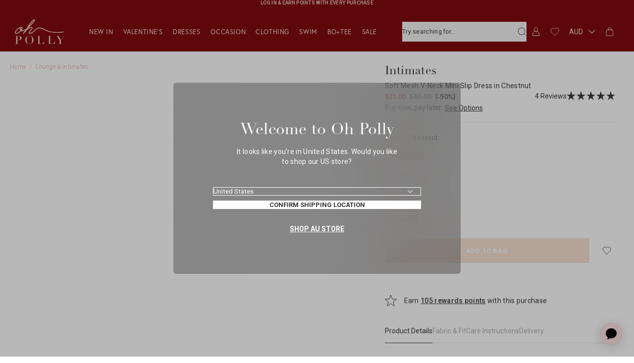

--- FILE ---
content_type: text/css
request_url: https://au.ohpolly.com/cdn/shop/t/432/assets/product-quickbuy.css?v=154419829783252173381763651989
body_size: 628
content:
.prd-QuickBuy{position:relative;transition:box-shadow .3s ease}body:not(.ab-test-576) .prd-QuickBuy{box-shadow:0 6px 15px 5px #333c}body.ab-test-576 .prd-QuickBuy{box-shadow:none}body:not(.ab-test-576) .prd-QuickBuy[aria-hidden=true]{box-shadow:none}.prd-QuickBuy-skeleton{pointer-events:none}body:not(.ab-test-576) .prd-Card .prd-QuickBuy{box-shadow:none}.prd-QuickBuy_Close{position:absolute;top:0;right:0;z-index:2;padding:15px;color:var(--Color_Brand)}.prd-QuickBuy_Close:after{content:"";position:absolute;top:50%;left:50%;z-index:0;display:block;width:26px;height:26px;background-color:rgb(var(--color--variant_selector-background));border-radius:50%;opacity:0;transform:translate(-50%,-50%);transition:opacity;transition-duration:.4s;transition-timing-function:ease;pointer-events:none}.prd-QuickBuy_Close:hover:after,.prd-QuickBuy_Close:focus:after{opacity:1}.prd-QuickBuy_Close:before{content:"";display:block;width:10px;height:10px}.prd-QuickBuy_Icon-close{position:absolute;top:50%;left:50%;z-index:1;width:10px;height:10px;color:inherit;transform:translate(-50%,-50%)}.prd-QuickBuy_Icon svg{color:inherit}.prd-QuickBuy_Trigger{z-index:0;display:block;width:100%;font-family:var(--Font_Family-europa);opacity:1;visibility:visible;transition:color,border-color,background-color,opacity,visibility;transition-duration:.4s;transition-timing-function:ease;pointer-events:initial}body.ab-test-576 .prd-QuickBuy_Trigger{display:none}[data-quick-buy-active=true] .prd-QuickBuy_Trigger{opacity:0;visibility:hidden;pointer-events:none}.prd-QuickBuy_Trigger-mobile{position:absolute;bottom:0;left:0;padding:8px 0;font-size:12px;letter-spacing:2px;line-height:17px}.prd-QuickBuy_Trigger-pink{background-color:var(--Color_CoolPink);color:var(--Color_Brand)}.prd-QuickBuy_Trigger-disabled{background-color:var(--Color_Grey-lightest);color:var(--Color_Brand)}.prd-QuickBuy_Form{position:relative;z-index:1}body:not(.ab-test-576) .prd-QuickBuy_Form{background-color:var(--Color_White)}.prd-QuickBuy_Form.x-pd-atc-form--preorder .prd-QuickBuy_Button:before{content:"";width:20px;height:20px;margin-right:17px;background-image:url("data:image/svg+xml,%3Csvg xmlns='http://www.w3.org/2000/svg' width='20' height='20' viewBox='0 0 20 20' fill='none'%3E%3Cpath fill-rule='evenodd' clip-rule='evenodd' d='M19 10C19 14.9705 14.9705 19 10 19C5.02955 19 1 14.9705 1 10C1 5.02955 5.02955 1 10 1C14.9705 1 19 5.02955 19 10Z' stroke='%23fff' stroke-linecap='round' stroke-linejoin='round'/%3E%3Cpath d='M10 3V10.04L14 14' stroke='%23fff' stroke-linecap='round' stroke-linejoin='round'/%3E%3C/svg%3E");background-position:center;background-repeat:no-repeat}.prd-QuickBuy_Form.x-pd-atc-form--preorder .prd-QuickBuy_Button:hover:before{background-image:url("data:image/svg+xml,%3Csvg xmlns='http://www.w3.org/2000/svg' width='20' height='20' viewBox='0 0 20 20' fill='none'%3E%3Cpath fill-rule='evenodd' clip-rule='evenodd' d='M19 10C19 14.9705 14.9705 19 10 19C5.02955 19 1 14.9705 1 10C1 5.02955 5.02955 1 10 1C14.9705 1 19 5.02955 19 10Z' stroke='%23161616' stroke-linecap='round' stroke-linejoin='round'/%3E%3Cpath d='M10 3V10.04L14 14' stroke='%23161616' stroke-linecap='round' stroke-linejoin='round'/%3E%3C/svg%3E")}.prd-QuickBuy_Form.x-pd-atc-form--preorder .prd-QuickBuy_Button:after{content:" Now";padding-left:5px}.prd-QuickBuy_Form.x-pd-atc-form--preorder .prd-QuickBuy_ButtonIcon{display:none}.prd-QuickBuy_Options{text-align:center}body:not(.ab-test-576) .prd-QuickBuy_Options{padding:12px 16px 15px}.prd-QuickBuy_Buttons{flex-flow:row nowrap;display:flex}body:not(.ab-test-576) .prd-QuickBuy_Buttons[hidden]{display:block!important}body:not(.ab-test-576) .prd-QuickBuy_Buttons{padding-top:30px}@media only screen and (min-width: 768px){body:not(.ab-test-576) .prd-QuickBuy_Buttons{margin-right:-16px;margin-bottom:-16px;margin-left:-16px}}@media only screen and (min-width: 901px){.prd-Card_QuickBuy[data-mode=wishlist] .prd-QuickBuy_Buttons{display:none}}.prd-QuickBuy_Button-addtocart{flex-flow:row nowrap;justify-content:center;display:flex;padding-top:15px;padding-bottom:15px;font-family:var(--Font_Family-europa);font-size:13px;font-weight:700;letter-spacing:2px;line-height:18px}.prd-QuickBuy_Button-addtocart[aria-hidden=true]{display:none}.prd-QuickBuy_Button-addtocart[data-back-in-stock-enabled=false]+.prd-QuickBuy_Button-backInStock,.prd-QuickBuy_Button-backInStock[aria-hidden=true]{display:none}.prd-QuickBuy_Button-backInStock{padding-top:15px;padding-bottom:15px;font-family:var(--Font_Family-europa);line-height:18px;white-space:inherit}.prd-Card_QuickBuy[aria-busy=true] .prd-QuickBuy_Button-addtocart,.prd-QuickBuy-skeleton .prd-QuickBuy_Button-addtocart{background-color:var(--Color_Grey-light);border-color:var(--Color_Grey-light);pointer-events:none}.prd-QuickBuy_ButtonIcon{display:inline-block;width:16px;height:20px}.prd-QuickBuy_ButtonIcon-addtocart{margin-top:-2px;margin-right:17px}.prd-QuickBuy_Links{display:flex;border-top:1px solid var(--Color_Grey-lighter)}@media only screen and (min-width: 901px){.prd-QuickBuy_Links{display:none;padding-top:14px;border:none}.prd-Card_QuickBuy[data-mode=wishlist] .prd-QuickBuy_Links{display:block}}.prd-QuickBuy_Link{padding-right:5px;padding-left:5px;font-size:11px;border:0}@media only screen and (min-width: 901px){.prd-QuickBuy_Link{flex-flow:row nowrap;justify-content:center;display:flex;padding:15px 30px;font-size:13px;font-weight:700;letter-spacing:2px;line-height:18px;background-color:var(--Color_Brand);border:1px solid var(--Color_Brand);color:var(--Color_White)}.prd-QuickBuy_Link:hover,.prd-QuickBuy_Link:focus{background-color:var(--Color_CoolPink);border:1px solid var(--Color_CoolPink);color:var(--Color_Brand)}}@media only screen and (min-width: 901px) and (max-width: 1200px){.prd-QuickBuy_Link{align-items:center;min-height:50px;padding:0 10px;white-space:initial}}.prd-QuickBuy_Link:nth-of-type(2n){border-left:1px solid var(--Color_Grey-lighter)}.prd-QuickBuy_LinkText-wishlistAdded{display:none}.prd-QuickBuy_Link[data-wishlist-status=added] .prd-QuickBuy_LinkText-wishlistAdded{display:inline}.prd-QuickBuy_Link[data-wishlist-status=added] .prd-QuickBuy_LinkText-wishlistAdd,.prd-QuickBuy_LinkIcon{display:none}@media only screen and (min-width: 901px){.prd-QuickBuy_LinkIcon{display:inline-block;width:16px;height:20px}}.prd-QuickBuy_LinkIcon-wishlist{margin-top:-3px;margin-right:17px}@media only screen and (min-width: 901px) and (max-width: 1200px){.prd-QuickBuy_LinkIcon-wishlist{display:none}}
/*# sourceMappingURL=/cdn/shop/t/432/assets/product-quickbuy.css.map?v=154419829783252173381763651989 */


--- FILE ---
content_type: text/css
request_url: https://au.ohpolly.com/cdn/shop/t/432/assets/product-addtocart.css?v=66410064283063065611763651981
body_size: -503
content:
.prd-AddToCart{position:relative;display:block}.prd-AddToCart_Button{flex-flow:row nowrap;justify-content:center;display:flex}.prd-AddToCart_Button:hover,.prd-AddToCart_Button:focus{border-color:var(--Color_White)}.prd-AddToCart_Icon{display:inline-block;width:16px;height:20px}.prd-AddToCart_Icon-bag{margin-top:-4px;margin-right:17px}
/*# sourceMappingURL=/cdn/shop/t/432/assets/product-addtocart.css.map?v=66410064283063065611763651981 */


--- FILE ---
content_type: text/css
request_url: https://au.ohpolly.com/cdn/shop/t/432/assets/product-colors.css?v=43711635029163676751763651982
body_size: -152
content:
.prd-Colors{margin-top:15px}.prd-Colors_Header{margin-top:10px}.prd-Colors_Name{font-family:var(--Font_Family-body);font-size:14px;line-height:1.4}.prd-Colors_Value{font-family:var(--Font_Family-body);font-size:14px;line-height:1.4;font-weight:700}.prd-Colors_Colors{flex-flow:row wrap;display:flex;margin-top:10px;row-gap:10px;column-gap:15px}.prd-Colors_Color{--Swatch_Size: 20px;position:relative;align-items:center;flex-direction:column;flex-shrink:0;justify-content:space-between;order:1;display:flex;gap:8px}.prd-Colors_Dot{width:var(--Swatch_Size);height:var(--Swatch_Size);background-color:currentColor;border:1px solid var(--Color_Grey-20);border-radius:50%;overflow:hidden}.prd-Colors_Color-current .prd-Colors_Dot{border-color:var(--Color_Brand)}.col-Color-white .prd-Colors_Dot{outline:1px solid var(--Color_Grey-20)}.prd-Colors_Color.prd-Colors_Color-unavailable{position:relative}.prd-Colors_Color.prd-Colors_Color-unavailable:after{content:"";position:absolute;bottom:65%;z-index:2;display:block;width:140%;height:1px;background-color:var(--Color_Grey-light);transform:rotate(225deg);transition:background-color .4s ease}.prd-Colors_Underline{width:100%;border-block-start:1px solid transparent;transition:border-color .4s ease}.prd-Colors_Color:hover .prd-Colors_Underline,.prd-Colors_Color:focus .prd-Colors_Underline,.prd-Colors_Color-current .prd-Colors_Underline{border-color:var(--Color_Brand);border-width:2px}
/*# sourceMappingURL=/cdn/shop/t/432/assets/product-colors.css.map?v=43711635029163676751763651982 */


--- FILE ---
content_type: text/css
request_url: https://au.ohpolly.com/cdn/shop/t/432/assets/product-tabs.css?v=31101290931137694801763651990
body_size: -404
content:
.prd-Tabs{display:block;margin-block-start:20px;border-top:1px solid var(--Color_Grey-lighter)}.prd-Tabs[aria-hidden=true]{display:none}.prd-Tabs_List{justify-content:center;display:flex;column-gap:27px;overflow-x:auto}@media only screen and (min-width: 901px){.prd-Tabs_List{column-gap:41px}}.prd-Tabs_Tab{padding-block-start:20px;padding-block-end:12px;font-size:12px;font-weight:400;line-height:16.8px;text-transform:uppercase;border-bottom:1px solid #fff;white-space:nowrap}.prd-Tabs_Tab[aria-selected=true]{border-bottom:1px solid #000}.prd-Tabs_Panel{padding:30px;background-color:#f6f0f0}.prd-Tabs_Panel[aria-hidden=true]{display:none}
/*# sourceMappingURL=/cdn/shop/t/432/assets/product-tabs.css.map?v=31101290931137694801763651990 */


--- FILE ---
content_type: text/css
request_url: https://au.ohpolly.com/cdn/shop/t/432/assets/footer-accordion.css?v=15898994211527140081768230626
body_size: -355
content:
.ft-Accordion{display:block;margin-top:20px;border-top:1px solid var(--Color_White-light)}.ft-Accordion_Item{border-bottom:1px solid var(--Color_White-light)}.ft-Accordion_Header{--Header_Padding: 20px;align-items:center;justify-content:space-between;display:flex;width:100%;padding-top:var(--Header_Padding);padding-bottom:var(--Header_Padding);background-color:transparent;border:0}.ft-Accordion_Title{font-family:var(--Font_Family-europa);text-transform:capitalize;pointer-events:none}.ft-Accordion_Icon{color:rgb(var(--color--bookend-foreground));transition:transform .5s ease;pointer-events:none}.ft-Accordion_Item.ft-Accordion_Item-active .ft-Accordion_Icon{transform:rotate(180deg)}.ft-Accordion_Body{max-height:0;overflow-y:hidden;transition:max-height .5s ease}.ft-Accordion_Item.ft-Accordion_Item-active .ft-Accordion_Body{max-height:var(--Max_Height)}.ft-Accordion_Links{grid-gap:20px;display:grid;padding-bottom:20px}.ft-Accordion_Link{font-family:var(--Font_Family-europa);text-transform:capitalize}.ft-Accordion_CurrencyItems{padding-block:0}.ft-Accordion_CurrencyLink{align-items:center;justify-content:space-between;display:flex;width:100%;height:auto;padding-top:10px;padding-bottom:10px;font-family:var(--Font_Family-europa);text-transform:capitalize;background-color:transparent;border:0;color:currentColor}
/*# sourceMappingURL=/cdn/shop/t/432/assets/footer-accordion.css.map?v=15898994211527140081768230626 */


--- FILE ---
content_type: text/css
request_url: https://au.ohpolly.com/cdn/shop/t/432/assets/reach-terms-and-conditions.css?v=25610352272082177251763652002
body_size: -782
content:
.sec-Reach {
  display: flex;
  margin-block: 15px;
  gap: 10px;
}
@media only screen and (min-width: 901px) {
  .sec-Reach {
    margin-block: 0;
  }
}


--- FILE ---
content_type: text/css
request_url: https://au.ohpolly.com/cdn/shop/t/432/assets/footer-newsletter.css?v=159900257448218702491763651949
body_size: -170
content:
.nws-Newsletter_Text{margin-top:20px}@media only screen and (min-width: 901px){.nws-Newsletter_Text{margin-top:30px}}.nws-Newsletter_Messages{margin-top:10px;color:var(--Color_Red)}.nws-Newsletter_Messages-success{height:42px;margin-right:2px;padding:10px 20px;line-height:22px;background:var(--Color_Brand);border:0 none;border-radius:22px;color:#fff}.nws-Newsletter_Fields{flex-direction:column;display:flex;width:100%}.nws-Newsletter_Row{margin-block-end:10px;color:rgb(var(--color--form-foreground))}@media only screen and (min-width: 901px){.nws-Newsletter_Row{margin-block-end:5px}}.nws-Newsletter_Row-footer{align-items:start;display:flex;margin:0;gap:10px}.nws-Newsletter_Terms a:not([class]){color:rgb(var(--color--bookend-foreground))}.nws-Newsletter_Terms a:not([class]):hover{color:rgb(var(--color--bookend-foreground))}.nws-Newsletter_Input::placeholder{color:rgb(var(--color--form-foreground),.75);opacity:1}.nws-Newsletter_Input{flex:1 0 55%;background-color:rgb(var(--color--bookend-background));border:1px solid currentColor;color:currentColor}.nws-Newsletter_Button{flex:0 0 150px;width:100%;margin-block:0;font-family:var(--Font_Family-europa);font-weight:700;letter-spacing:2px;line-height:22px;text-transform:uppercase;white-space:nowrap}@media only screen and (min-width: 901px){.nws-Newsletter_Button{margin-block-start:10px;margin-block-end:15px}}.nws-Newsletter_Button[disabled]{cursor:not-allowed;opacity:.5}.nws-Newsletter_Button.focus-visible{background-color:var(--Color_Brand-60)}
/*# sourceMappingURL=/cdn/shop/t/432/assets/footer-newsletter.css.map?v=159900257448218702491763651949 */


--- FILE ---
content_type: text/css
request_url: https://au.ohpolly.com/cdn/shop/t/432/assets/buttons.css?v=83363752617334921801763651917
body_size: 437
content:
.btn-Button{position:relative;z-index:1;display:inline-block;padding:14px 30px;font-family:var(--Font_Family-headings);font-size:13px;font-weight:700;letter-spacing:2px;line-height:18px;text-align:center;text-transform:uppercase;background-color:transparent;border:1px solid transparent;border:none;border-radius:0;box-shadow:none;outline:none;overflow:hidden;transition:color,background-color,border-color;transition-duration:.4s;transition-timing-function:ease;white-space:nowrap}.btn-Button-primary{background-color:rgb(var(--color--primary-button-background));border:1px solid rgb(var(--color--primary-button-border));color:rgb(var(--color--primary-button-foreground))}.clc-ListFeature:hover .btn-Button-primary,.btn-Button-primary:hover,.btn-Button-primary:focus{background-color:rgb(var(--color--primary-button-hover-background));color:rgb(var(--color--primary-button-hover-foreground))}.btn-Button-secondary{--btn-BackgroundColor: rgb(var(--color--secondary-button-background));background-color:rgb(var(--color--secondary-button-background));border:1px solid rgb(var(--color--secondary-button-border));color:rgb(var(--color--secondary-button-foreground))}.clc-ListFeature:hover .btn-Button-secondary,.btn-Button-secondary:hover,.btn-Button-secondary:focus{--btn-BackgroundColor: rgb(var(--color--secondary-button-hover-background));background-color:rgb(var(--color--secondary-button-hover-background));color:rgb(var(--color--secondary-button-hover-foreground))}.btn-Button-tertiary{background-color:rgb(var(--color--tertiary-button-background));border:1px solid rgb(var(--color--tertiary-button-border));color:rgb(var(--color--tertiary-button-foreground))}.clc-ListFeature:hover .btn-Button-tertiary,.btn-Button-tertiary:hover,.btn-Button-tertiary:focus{background-color:rgb(var(--color--tertiary-button-hover-background));border:1px solid rgb(var(--color--tertiary-button-hover-background));color:rgb(var(--color--tertiary-button-hover-foreground))}.btn-Button-quaternary{background-color:rgb(var(--color--quaternary-button-background));border:1px solid rgb(var(--color--quaternary-button-background));color:rgb(var(--color--quaternary-button-foreground))}.clc-ListFeature:hover .btn-Button-quaternary,.btn-Button-quaternary:hover,.btn-Button-quaternary:focus{background-color:rgb(var(--color--quaternary-button-hover-background));border:1px solid rgb(var(--color--quaternary-button-hover-background));color:rgb(var(--color--quaternary-button-hover-foreground))}.btn-Button-checkout{background-color:var(--Color_Russet);border-color:var(--Color_Russet);color:var(--Color_White)}.btn-Button-checkout:hover,.btn-Button-checkout:focus{background-color:var(--Color_Brand);border-color:var(--Color_Brand);color:var(--Color_White)}.btn-Button-basic{padding:0;border-bottom:1px solid currentColor;color:currentColor}.btn-Button-basic:hover,.btn-Button-basic:focus{color:var(--Color_Grey-medium)}.btn-Button-borderless{border-color:var(--btn-BackgroundColor)}.btn-Button-wide{min-width:285px}.btn-Button-wide.btn-Button-small{min-width:220px}.btn-Button-fullWidth{width:100%}.btn-Button-small{padding:4px 15px;font-size:13px;line-height:19px}.btn-Button_Arrow{position:relative;display:flex;width:22px;height:22px;border-radius:50%}.btn-Button_Arrow svg{position:absolute;top:50%;left:50%;width:10px;height:10px;transform:translate(-50%,-50%)}.btn-Button_Arrow-white{position:relative;display:flex;width:22px;height:22px}.btn-Button_Arrow-white svg{position:absolute;top:50%;left:50%;width:10px;height:10px;transform:translate(-50%,-50%)}.btn-Button_Arrow-pink{position:relative;display:flex;width:22px;height:22px;background-color:var(--Color_CoolPink);border-radius:50%;color:var(--Color_Body)}.btn-Button_Arrow-pink svg{position:absolute;top:50%;left:50%;width:10px;height:10px;transform:translate(-50%,-40%)}.btn-Button_Arrow-pinkLarge{position:relative;display:flex;width:25px;height:25px;background-color:var(--Color_CoolPink);border-radius:50%}@media only screen and (min-width: 768px){.btn-Button_Arrow-pinkLarge{width:40px;height:40px}}.btn-Button_Arrow-pinkLarge svg{position:absolute;top:50%;left:50%;width:10px;height:10px;transform:translate(-50%,-40%)}@media only screen and (min-width: 768px){.btn-Button_Arrow-pinkLarge svg{width:15px;height:15px}}.btn-Button_Arrow-backtotop{position:relative;display:flex;width:32px;height:32px;background-color:var(--Color_White);border-radius:50%;box-shadow:0 5px 5px #0000001a;color:var(--Color_CoolPink);outline:none;transition:color,background-color;transition-duration:.4s;transition-timing-function:ease}@media only screen and (min-width: 768px){.btn-Button_Arrow-backtotop{width:60px;height:60px}}.btn-Button_Arrow-backtotop svg{position:absolute;top:50%;left:50%;width:13px;height:13px;transform:translate(-50%,-50%) rotate(180deg)!important}@media only screen and (min-width: 768px){.btn-Button_Arrow-backtotop svg{width:18px;height:18px}}@media only screen and (min-width: 901px){.ft-Footer:hover .btn-Button_Arrow-backtotop,.ft-Footer:focus-within .btn-Button_Arrow-backtotop{background-color:var(--Color_Russet);color:var(--Color_White)}}.ft-Footer .btn-Button_Arrow-backtotop:hover,.ft-Footer .btn-Button_Arrow-backtotop:focus{background-color:var(--Color_Brand);color:var(--Color_White)}.btn-Button_Tag{display:inline-block;margin:3px 0;padding:5px 6px;font-family:var(--Font_Family-headings);font-size:11px;font-weight:700;letter-spacing:.3px;line-height:12px;text-transform:uppercase;background-color:var(--Color_Grey-lightest);border-radius:10px;color:var(--Color_Russet)}@media only screen and (min-width: 768px){.btn-Button_Tag{padding:3px 8px;font-size:14px;letter-spacing:.6px;line-height:20px;border-radius:15px;transition:background-color .3s ease}.btn-Button_Tag:hover,.btn-Button_Tag:focus{background-color:var(--Color_Grey-lighter)}}.btn-Button_Wishlist{position:relative;display:block;min-width:50px;width:50px;height:50px;margin-left:10px;padding:0}.btn-Button_Wishlist svg{position:absolute;top:50%;left:50%;width:18px;height:16px;transform:translate(-50%,-50%)}.btn-Button_Wishlist[data-wishlist-status=loading] svg{color:var(--Color_Red);fill:var(--Color_Red);opacity:.5}.btn-Button_Wishlist[data-wishlist-status=added] svg{color:var(--Color_Red);fill:var(--Color_Red)}
/*# sourceMappingURL=/cdn/shop/t/432/assets/buttons.css.map?v=83363752617334921801763651917 */


--- FILE ---
content_type: text/css
request_url: https://au.ohpolly.com/cdn/shop/t/432/assets/rich-text.css?v=67392897927715845721763652004
body_size: -138
content:
.rte-RichText>p,.rte-RichText>table{margin-bottom:20px}.rte-RichText>p:empty{display:none}.rte-RichText img{width:100%}.rte-RichText>blockquote{position:relative;margin:20px 0;font-size:18px;font-weight:700;letter-spacing:.3px;line-height:25px;text-align:center;text-transform:uppercase}@media only screen and (min-width: 768px){.rte-RichText>blockquote{width:calc((11 / 12) * 100%);margin-right:auto;margin-left:auto}}@media only screen and (min-width: 901px){.rte-RichText>blockquote{margin-top:30px;margin-bottom:30px;padding-top:35px;padding-bottom:35px;font-size:24px;font-weight:700;letter-spacing:.3px;line-height:29px}}.rte-RichText ul{margin-top:20px;margin-bottom:25px;padding-left:0;text-align:left}.rte-RichText ul li{position:relative;margin-bottom:10px;padding-left:20px}.rte-RichText ul li:last-child{margin-bottom:0}.rte-RichText ul li:before{content:"";position:absolute;top:7px;left:0;display:block;width:3px;height:3px;background-color:var(--Color_Brand)}.rte-RichText ol{counter-reset:item;margin-top:20px;margin-bottom:25px;padding-left:0;list-style:none;text-align:left}.rte-RichText ol li{position:relative;margin-bottom:10px;padding-left:35px}.rte-RichText ol li:last-child{margin-bottom:0}.rte-RichText ol li:before{content:counter(item);counter-increment:item;position:absolute;top:0;left:0;display:block;width:22px;height:22px;text-align:center}.rte-RichText a:not([class]){text-decoration:underline;word-break:break-word;word-wrap:break-word;color:var(--Color_Body);transition:color;transition-duration:.4s;transition-timing-function:ease;overflow-wrap:break-word;-webkit-hyphens:auto;hyphens:auto}.rte-RichText a:not([class]):hover,.rte-RichText a:not([class]):focus{color:var(--Color_Russet)}.rte-RichText h1:not([class]),.rte-RichText h2:not([class]),.rte-RichText h3:not([class]),.rte-RichText h4:not([class]),.rte-RichText h5:not([class]){margin-bottom:15px}.rte-RichText h2:not([class]){font-size:18px;font-weight:700;letter-spacing:.3px;line-height:25px;text-transform:uppercase}@media only screen and (min-width: 768px){.rte-RichText h2:not([class]){font-size:24px;font-weight:700;letter-spacing:.3px;line-height:29px}}.rte-RichText h3:not([class]){font-size:14px;font-weight:700;letter-spacing:.3px;line-height:20px;text-transform:uppercase}@media only screen and (min-width: 768px){.rte-RichText h3:not([class]){font-size:18px;line-height:22px}}.rte-RichText h4:not([class]){font-size:12px;font-weight:700;letter-spacing:.3px;line-height:17px;text-transform:uppercase}@media only screen and (min-width: 768px){.rte-RichText h4:not([class]){font-size:14px;letter-spacing:.6px;line-height:20px}}.rte-RichText h5:not([class]){font-size:14px;font-weight:400;letter-spacing:.3px;line-height:20px}@media only screen and (min-width: 768px){.rte-RichText h5:not([class]){font-size:18px;line-height:25px}}.rte-RichText th{padding:10px;text-align:center;background-color:var(--Color_CoolPink);border:1px solid var(--Color_CoolPink);border-right:1px solid #fff;color:var(--Color_Body)}.rte-RichText th:last-child{border-right:1px solid var(--Color_CoolPink)}.rte-RichText tr:nth-child(odd){background-color:#fff}.rte-RichText tr:nth-child(2n){background-color:var(--Color_Grey-lightest)}.rte-RichText tr td:first-child{text-align:center}.rte-RichText td{padding:10px;text-align:left;border:1px solid var(--Color_Grey-lighter)}.rte-RichText>*:first-child{margin-top:0!important}.rte-RichText>*:first-child>*:first-child{margin-top:0!important}.rte-RichText>*:last-child{margin-bottom:0!important}.rte-RichText>*:last-child>*:last-child{margin-bottom:0!important}
/*# sourceMappingURL=/cdn/shop/t/432/assets/rich-text.css.map?v=67392897927715845721763652004 */


--- FILE ---
content_type: text/javascript
request_url: https://au.ohpolly.com/cdn/shop/t/432/assets/push-cart.js?v=73450935043712281271768230627
body_size: 299
content:
customElements.define("push-cart",class extends window.BAO.CustomElement(){_loading=!1;get loading(){return this._loading}set loading(val){this._loading=val}sections=window.BAO.utils.sectionRenderer.pushCartSections;constructor(){if(super(),this.drawer==null)throw new Error("<cart-drawer> needs to be used within a <site-drawer> element")}setupListeners(){super.setupListeners(),this.onBeforeCartAdd=this.onBeforeCartAdd.bind(this),this.onAfterCartAdd=this.onAfterCartAdd.bind(this),this.onAfterRemove=this.onAfterRemove.bind(this),this.OnAfterUpdateQuantity=this.OnAfterUpdateQuantity.bind(this),window.BAO.eventBus.addEventListener(window.BAO.EVENTS.PUSH_CART.BEFORE_ADD,this.onBeforeCartAdd),window.BAO.eventBus.addEventListener(window.BAO.EVENTS.PUSH_CART.BEFORE_MULTIPLE_ADD,this.onBeforeCartAdd),window.BAO.eventBus.addEventListener(window.BAO.EVENTS.PUSH_CART.AFTER_ADD,this.onAfterCartAdd),window.BAO.eventBus.addEventListener(window.BAO.EVENTS.PUSH_CART.AFTER_MULTIPLE_ADD,this.onAfterCartAdd),window.BAO.eventBus.addEventListener(window.BAO.EVENTS.PUSH_CART.AFTER_UPDATE_REMOVE_ITEM,this.onAfterRemove),window.BAO.eventBus.addEventListener(window.BAO.EVENTS.PUSH_CART.AFTER_UPDATE_ITEM_QUANTITY,this.OnAfterUpdateQuantity)}connectedCallback(){super.connectedCallback(),window.BAO.EmbellishmentProducts&&(this.embellishmentProducts=new window.BAO.EmbellishmentProducts)}disconnectedCallback(){super.disconnectedCallback(),window.BAO.eventBus.removeEventListener(window.BAO.EVENTS.PUSH_CART.BEFORE_ADD,this.onBeforeCartAdd),window.BAO.eventBus.removeEventListener(window.BAO.EVENTS.PUSH_CART.AFTER_ADD,this.onBeforeCartAdd)}onBeforeCartAdd(){this.drawers.activeDrawerKey=this.drawer.getAttribute("key")}onAfterCartAdd(event){"sections"in event.detail.state&&this.renderSections(event.detail.state.sections),this.checkIfGiftWrappingShouldBeRemoved(),this.checkIfDeliveryMessageShouldBeRemoved(),this.addPushCartFocus()}addPushCartFocus(){setTimeout(()=>{trapFocus(document.querySelector('site-drawer[key="cart"]'))},500)}async checkIfGiftWrappingShouldBeRemoved(){const cartItemsTotal=Number(this.querySelector("#push-cart-items").dataset.cartTotal),isGiftWrappingInTheCart=this.querySelector("push-cart-item[data-is-gift-wrapping]"),isAGiftCardInTheCart=this.querySelectorAll("push-cart-item[data-is-gift-card]");if(!isGiftWrappingInTheCart)return;const cartTotalNotIncludingGiftWrap=cartItemsTotal-1;if(cartTotalNotIncludingGiftWrap===0&&isGiftWrappingInTheCart)return await this.removeItemFromCart(this.querySelector("push-cart-item[data-is-gift-wrapping]").key),!0;if(cartTotalNotIncludingGiftWrap>window.BAO.giftWrapping)return await this.removeItemFromCart(this.querySelector("push-cart-item[data-is-gift-wrapping]").key),!0;if(isAGiftCardInTheCart.length===cartTotalNotIncludingGiftWrap)return await this.removeItemFromCart(this.querySelector("push-cart-item[data-is-gift-wrapping]").key),!0}checkIfDeliveryMessageShouldBeRemoved(){const deliveryMessageEl=document.querySelector(".psh-Cart_Delivery");if(!deliveryMessageEl)return;const cartItemsElement=this.querySelector("#push-cart-items");if(!cartItemsElement)return;Number(cartItemsElement.dataset.cartTotal)===0?deliveryMessageEl.setAttribute("aria-hidden","true"):deliveryMessageEl.removeAttribute("aria-hidden")}async OnAfterUpdateQuantity(event){"sections"in event.detail.state&&this.renderSections(event.detail.state.sections),this.checkIfGiftWrappingShouldBeRemoved(),this.checkIfDeliveryMessageShouldBeRemoved()}async onAfterRemove(event){"sections"in event.detail.state&&this.renderSections(event.detail.state.sections),this.checkIfGiftWrappingShouldBeRemoved(),this.checkIfDeliveryMessageShouldBeRemoved()}async removeItemFromCart(key){try{return window.BAO.Cart.removeItem(key,window.BAO.utils.sectionRenderer.pushCartSections.map(s=>s.section))}catch(err){return this.handleAddToCartError(err,item)}}get drawers(){return this.closest("site-drawers")}get drawer(){return this.closest("site-drawer")}});
//# sourceMappingURL=/cdn/shop/t/432/assets/push-cart.js.map?v=73450935043712281271768230627


--- FILE ---
content_type: text/javascript
request_url: https://au.ohpolly.com/cdn/shop/t/432/assets/bao-custom-element.js?v=163092276957644482341763651912
body_size: 87
content:
window.BAO=window.BAO||{},window.BAO.CustomElement=function({SuperClass=HTMLElement}={}){class CustomElement2 extends SuperClass{constructor(){super(),this.hasBeenInitialised=!1,this.sections=[],this.els=this.getElements(this._getElementIdentifiers()),this.externalEls=this.getElements(this._getExternalElementIdentifiers(),this._externalElIdentifier,{context:document}),this.listeners=new window.BAO.utils.Listeners,this.checkValidity()}connectedCallback(){this.hasBeenInitialised||(this.hasBeenInitialised=!0,this.setupListeners())}disconnectedCallback(){this.listeners.removeAll()}checkValidity(){}raiseError(message){throw new Error(`<${this.localName}>: ${message}`)}setupListeners(){}getElements(identifiers,elementIdentifier=this._elIdentifier,{context=this}={}){return identifiers.reduce((els,identifier)=>{const selector=this.key&&elementIdentifier===this._externalElIdentifier?`[${elementIdentifier}="${identifier}"][key="${this.key}"]`:`[${elementIdentifier}="${identifier}"]`,elements=Array.from(context.querySelectorAll(selector));return els[identifier]={exists:elements.length>0,elements,element:elements[0],selector},els},{})}_getElementIdentifiers(){return Array.from(this.querySelectorAll(`[${this._elIdentifier}]`)).map(el=>el.getAttribute(this._elIdentifier))}_getExternalElementIdentifiers(){const selector=this.key?`[${this._externalElIdentifier}][key="${this.key}"]`:`[${this._externalElIdentifier}]`;return Array.from(document.querySelectorAll(selector)).map(el=>el.getAttribute(this._externalElIdentifier))}renderSections(stateSections){if(this.sections.length===0)return;const sectionsToRender=this.sections.filter(s=>s.id in stateSections).map(s=>Object.assign({},s,{html:stateSections[s.id]}));window.BAO.utils.sectionRenderer.renderMultiple(sectionsToRender),window.loyaltylion?.ui&&window.loyaltylion.ui.refresh()}log(groupName,...otherItems){this.debug&&(console.group(groupName),otherItems.forEach(item=>console.log(item)),console.groupEnd())}get identifier(){return this.hasAttribute("is")?this.getAttribute("is"):this.localName.toLowerCase()}get _elIdentifier(){return`data-${this.identifier}-el`}get _externalElIdentifier(){return`data-${this.identifier}-external-el`}get debug(){return window.theme.isDevTheme}get key(){return this.getAttribute("key")}}return CustomElement2};
//# sourceMappingURL=/cdn/shop/t/432/assets/bao-custom-element.js.map?v=163092276957644482341763651912


--- FILE ---
content_type: text/javascript
request_url: https://au.ohpolly.com/cdn/shop/t/432/assets/loyalty-lion-amount.js?v=8721210541521792041763651960
body_size: -396
content:
customElements.get("loyalty-lion-amount")||customElements.define("loyalty-lion-amount",class extends window.BAO.CustomElement(){connectedCallback(){super.connectedCallback();const observerConfig={childList:!0,subtree:!0};new MutationObserver(this.handleMutation.bind(this)).observe(this,observerConfig)}handleMutation(mutationsList,observer){mutationsList.forEach(mutation=>{if(mutation.type==="childList"){const lionPointsElement=this.querySelector('[data-loyalty-lion-amount-el="points"]');if(!lionPointsElement)return;if(lionPointsElement.dataset.lionPointsFor==="0"){const parent=lionPointsElement.closest(".drw-Footer_Rewards");parent&&(parent.style.display="none"),observer.disconnect()}if(lionPointsElement.textContent!=="")try{const points=this.els.points.element.textContent.replace(",",""),price=window.BAO.utils.formatMoney(points);this.els.injection.element.textContent=`${price}`,observer.disconnect()}catch(error){console.error(error),this.style.display="none"}}})}});
//# sourceMappingURL=/cdn/shop/t/432/assets/loyalty-lion-amount.js.map?v=8721210541521792041763651960


--- FILE ---
content_type: text/javascript; charset=utf-8
request_url: https://delight-custom-plugins.fly.dev/web/js/delight-widget-ohpolly.js
body_size: 18592
content:
const _0x3a7d8c=_0x1519;(function(_0x13bde5,_0xc66d7e){const _0x243961=_0x1519,_0x5e8dbd=_0x13bde5();while(!![]){try{const _0x21261a=parseInt(_0x243961(0x217))/0x1*(-parseInt(_0x243961(0x280))/0x2)+parseInt(_0x243961(0x2bb))/0x3+-parseInt(_0x243961(0x1f5))/0x4+-parseInt(_0x243961(0x2b0))/0x5+-parseInt(_0x243961(0x18f))/0x6*(parseInt(_0x243961(0x273))/0x7)+parseInt(_0x243961(0x1a2))/0x8+parseInt(_0x243961(0x1c9))/0x9*(parseInt(_0x243961(0x207))/0xa);if(_0x21261a===_0xc66d7e)break;else _0x5e8dbd['push'](_0x5e8dbd['shift']());}catch(_0x59347d){_0x5e8dbd['push'](_0x5e8dbd['shift']());}}}(_0x583b,0x7f698),Delight={'templateName':_0x3a7d8c(0x29e),'addedToCart':![],'apiUrl':_0x3a7d8c(0x209),'appUrl':_0x3a7d8c(0x1fa)});if(window[_0x3a7d8c(0x1bf)][_0x3a7d8c(0x255)]['includes']('checkout')==!![]){if(window[_0x3a7d8c(0x1bf)][_0x3a7d8c(0x255)][_0x3a7d8c(0x1b3)](_0x3a7d8c(0x1b9))==!![])Delight[_0x3a7d8c(0x192)]='thank_you';else window[_0x3a7d8c(0x1bf)][_0x3a7d8c(0x255)][_0x3a7d8c(0x1b3)](_0x3a7d8c(0x24c))==!![]?Delight[_0x3a7d8c(0x192)]=_0x3a7d8c(0x24c):Delight[_0x3a7d8c(0x192)]=_0x3a7d8c(0x1f1);}else Delight[_0x3a7d8c(0x192)]=_0x3a7d8c(0x29e);let campaign={},rewardProducts=[],movedElements=new Set(),isBtnClicked=![],hostPartner='';console['log'](_0x3a7d8c(0x289));function addCss(){const _0x45b1bc=_0x3a7d8c;var _0x48c127=_0x45b1bc(0x1d2);if(!document[_0x45b1bc(0x18e)](_0x48c127)){var _0x2a23b0=document[_0x45b1bc(0x239)]('head')[0x0],_0x36e48d=document[_0x45b1bc(0x23a)](_0x45b1bc(0x25e));_0x36e48d['id']=_0x48c127,_0x36e48d['rel']=_0x45b1bc(0x219),_0x36e48d[_0x45b1bc(0x1d9)]=_0x45b1bc(0x237),_0x36e48d[_0x45b1bc(0x255)]=Delight['appUrl']+_0x45b1bc(0x260),_0x36e48d[_0x45b1bc(0x18d)]=_0x45b1bc(0x195),_0x2a23b0['appendChild'](_0x36e48d);}}addCss();typeof window[_0x3a7d8c(0x1db)]===_0x3a7d8c(0x22f)&&(window[_0x3a7d8c(0x1db)]=function(_0x1b17ba,_0xd6ef9c){let _0x245694;return(..._0x1f9dfd)=>{clearTimeout(_0x245694),_0x245694=setTimeout(()=>_0x1b17ba['apply'](this,_0x1f9dfd),_0xd6ef9c);};});typeof window['fetchConfig']===_0x3a7d8c(0x22f)&&(window[_0x3a7d8c(0x1e3)]=(_0x2ba8d0='json')=>{const _0x2457fc=_0x3a7d8c;return{'method':'POST','headers':{'Content-Type':_0x2457fc(0x1f4),'Accept':_0x2457fc(0x28a)+_0x2ba8d0}};});window['addEventListener'](_0x3a7d8c(0x193),function(){const _0x488a39=_0x3a7d8c;window[_0x488a39(0x1b7)][_0x488a39(0x234)](_0x488a39(0x1b4));}),window[_0x3a7d8c(0x261)](_0x3a7d8c(0x283),showBannerIllustartion);let countryName='';async function getRewardProducts(_0x4db852){const _0x546f57=_0x3a7d8c;let _0x4561c6=[];if(!_0x4db852)return _0x4561c6;try{const _0x1a82d6=await fetch('https://pro.ip-api.com/json/?key=qADMyqbc3FqWbt3&fields=country');if(_0x1a82d6['ok']){const _0x2b105e=await _0x1a82d6['json']();countryName=await _0x2b105e['country'];}}catch(_0x347962){return _0x4561c6;}return _0x4db852[_0x546f57(0x253)](_0x53a0cb=>{const _0x199ff0=_0x546f57,_0x3e6467=_0x53a0cb['redemption'];(!_0x3e6467||_0x3e6467==''||_0x3e6467[_0x199ff0(0x1b3)](countryName)||_0x3e6467[_0x199ff0(0x297)]<0x3)&&_0x53a0cb['voucherCount']&&_0x53a0cb[_0x199ff0(0x1f6)]>0x0&&_0x4561c6[_0x199ff0(0x197)](_0x53a0cb);}),_0x4561c6;}function addNewEventlistener(){let _0x35bcfc=0x0,_0x2d7826=setInterval(async()=>{const _0x4d1ec7=_0x1519,_0x32f229=document[_0x4d1ec7(0x1e4)](_0x4d1ec7(0x1c4));for(let _0x33a966=0x0;_0x33a966<_0x32f229[_0x4d1ec7(0x297)];_0x33a966++){const _0x1a679f=_0x32f229[_0x33a966];_0x1a679f['addEventListener']('click',handleRemoveButtonClick);}const _0xf6ef57=document['querySelectorAll'](_0x4d1ec7(0x1b1));for(let _0x1c4e6d=0x0;_0x1c4e6d<_0xf6ef57['length'];_0x1c4e6d++){const _0x28e1dd=_0xf6ef57[_0x1c4e6d];_0x28e1dd[_0x4d1ec7(0x261)](_0x4d1ec7(0x190),handleRemoveButtonClick);}const _0x994583=document[_0x4d1ec7(0x1e4)](_0x4d1ec7(0x19d));for(let _0x4b5b8c=0x0;_0x4b5b8c<_0x994583[_0x4d1ec7(0x297)];_0x4b5b8c++){const _0x52114d=_0x994583[_0x4b5b8c];_0x52114d[_0x4d1ec7(0x261)]('click',handleWidgetClick);}const _0x3d8d18=document[_0x4d1ec7(0x1e4)](_0x4d1ec7(0x188));for(let _0x1b2e3b=0x0;_0x1b2e3b<_0x3d8d18[_0x4d1ec7(0x297)];_0x1b2e3b++){const _0x3384c3=_0x3d8d18[_0x1b2e3b];_0x3384c3[_0x4d1ec7(0x261)](_0x4d1ec7(0x190),handleAddButtonClick);}_0x35bcfc===0x2&&clearInterval(_0x2d7826),_0x35bcfc++;},0x1f4);}function addReward(){const _0x3aa887=_0x3a7d8c;let _0x20a012=localStorage[_0x3aa887(0x1bd)]('isModalShow');if(_0x20a012!=_0x3aa887(0x1eb)&&Delight['templateName']===_0x3aa887(0x1f1)&&rewardProducts[_0x3aa887(0x297)]>0x0){const _0x3e7d7c=document[_0x3aa887(0x1e4)](_0x3aa887(0x196));if(_0x3e7d7c['length']<=0x0)return;let _0x3ed297=document[_0x3aa887(0x1e4)]('.delight__widget-body');for(let _0x53f99d=0x0;_0x53f99d<_0x3ed297[_0x3aa887(0x297)];_0x53f99d++){let _0x643fd0=_0x3ed297[_0x53f99d];_0x643fd0['parentNode'][_0x3aa887(0x19e)](_0x643fd0);}let _0xe9079c=document[_0x3aa887(0x1e4)](_0x3aa887(0x1f9));for(let _0xd84dcb=0x0;_0xd84dcb<_0xe9079c[_0x3aa887(0x297)];_0xd84dcb++){let _0x2a8996=_0xe9079c[_0xd84dcb];_0x2a8996[_0x3aa887(0x2a7)][_0x3aa887(0x19e)](_0x2a8996);}let _0x1f283e='',_0x4da490='';const _0x19aba6=localStorage[_0x3aa887(0x1bd)](_0x3aa887(0x216)),_0x3eb852=_0x19aba6?JSON[_0x3aa887(0x1c5)](_0x19aba6):[];rewardProducts[_0x3aa887(0x292)](_0x40cb0e=>{const _0x2e7cd5=_0x3aa887;let _0x5da5a2=parseInt(_0x40cb0e[_0x2e7cd5(0x1b5)],0xa);const _0x40ab2c=_0x5da5a2-0x5;_0x5da5a2=parseInt(_0x40cb0e[_0x2e7cd5(0x1d0)],0xa);const _0x1c075f=_0x5da5a2-0x1;_0x5da5a2=parseInt(_0x40cb0e[_0x2e7cd5(0x2ae)],0xa);const _0x11e33e=_0x5da5a2-0x1;_0x5da5a2=parseInt(_0x40cb0e[_0x2e7cd5(0x1f7)],0xa);const _0x4f20ef=_0x5da5a2-0x1;_0x5da5a2=parseInt(_0x40cb0e['tcHeaderFontSize'],0xa);const _0x2d845f=_0x5da5a2-0x1;_0x5da5a2=parseInt(_0x40cb0e['tcContentFontSize'],0xa);const _0x3f2817=_0x5da5a2-0x1;_0x5da5a2=parseInt(_0x40cb0e[_0x2e7cd5(0x1b2)],0xa);const _0x4657f0=_0x5da5a2-0x2;_0x5da5a2=parseInt(_0x40cb0e['footerFontSize'],0xa);const _0x531c72=_0x5da5a2-0x1,_0x1d0443=_0x2e7cd5(0x2b2)+_0x40cb0e['id']+'\x20{\x0a\x20\x20\x20\x20\x20\x20\x20\x20\x20\x20\x20\x20\x20\x20opacity:\x201;\x0a\x20\x20\x20\x20\x20\x20\x20\x20\x20\x20\x20\x20\x20\x20visibility:\x20visible;\x0a\x20\x20\x20\x20\x20\x20\x20\x20\x20\x20\x20\x20\x20\x20transform:\x20scale(1);\x0a\x20\x20\x20\x20\x20\x20\x20\x20\x20\x20\x20\x20\x20\x20transition:\x20visibility\x200s\x20linear\x200s,\x20opacity\x200.25s\x200s,\x20transform\x200.25s;\x0a\x20\x20\x20\x20\x20\x20\x20\x20\x20\x20\x20\x20\x20\x20z-index:\x202147483647;\x0a\x20\x20\x20\x20\x20\x20\x20\x20\x20\x20}\x0a\x20\x20\x20\x20\x20\x20\x20\x20\x20\x20@media\x20(max-width:\x20500px)\x20{\x0a\x20\x20\x20\x20\x20\x20\x20\x20\x20\x20\x20\x20\x20\x20.redeemGuide-next\x20{\x0a\x20\x20\x20\x20\x20\x20\x20\x20\x20\x20\x20\x20\x20\x20\x20\x20\x20\x20width:\x2025px;\x0a\x20\x20\x20\x20\x20\x20\x20\x20\x20\x20\x20\x20\x20\x20\x20\x20\x20\x20height:\x2010px;\x0a\x20\x20\x20\x20\x20\x20\x20\x20\x20\x20\x20\x20\x20\x20\x20\x20\x20\x20margin-top:\x205px;\x0a\x20\x20\x20\x20\x20\x20\x20\x20\x20\x20\x20\x20\x20\x20}\x0a\x20\x20\x20\x20\x20\x20\x20\x20\x20\x20\x20\x20\x20\x20.redeemGuide-next\x20img\x20{\x0a\x20\x20\x20\x20\x20\x20\x20\x20\x20\x20\x20\x20\x20\x20\x20\x20\x20\x20width:\x2025px;\x0a\x20\x20\x20\x20\x20\x20\x20\x20\x20\x20\x20\x20\x20\x20\x20\x20\x20\x20height:\x2010px;\x0a\x20\x20\x20\x20\x20\x20\x20\x20\x20\x20\x20\x20\x20\x20}\x0a\x20\x20\x20\x20\x20\x20\x20\x20\x20\x20\x20\x20\x20\x20.redeemGuide-thankyou-'+_0x40cb0e['id']+_0x2e7cd5(0x215)+_0x40cb0e[_0x2e7cd5(0x1cd)]+_0x2e7cd5(0x268)+_0x11e33e+_0x2e7cd5(0x1ab)+_0x40cb0e[_0x2e7cd5(0x291)]+';\x0a\x20\x20\x20\x20\x20\x20\x20\x20\x20\x20\x20\x20\x20\x20\x20\x20\x20\x20min-height:\x20100px;\x0a\x20\x20\x20\x20\x20\x20\x20\x20\x20\x20\x20\x20\x20\x20\x20\x20\x20\x20display:\x20flex;\x0a\x20\x20\x20\x20\x20\x20\x20\x20\x20\x20\x20\x20\x20\x20\x20\x20\x20\x20flex-direction:\x20column;\x0a\x20\x20\x20\x20\x20\x20\x20\x20\x20\x20\x20\x20\x20\x20\x20\x20\x20\x20justify-content:\x20center;\x0a\x20\x20\x20\x20\x20\x20\x20\x20\x20\x20\x20\x20\x20\x20\x20\x20\x20\x20overflow-x:\x20hidden;\x0a\x20\x20\x20\x20\x20\x20\x20\x20\x20\x20\x20\x20\x20\x20}\x0a\x20\x20\x20\x20\x20\x20\x20\x20\x20\x20\x20\x20\x20\x20.redeemGuide-content-'+_0x40cb0e['id']+'\x20{\x0a\x20\x20\x20\x20\x20\x20\x20\x20\x20\x20\x20\x20\x20\x20\x20\x20\x20\x20font-size:\x20'+_0x11e33e+_0x2e7cd5(0x19a)+_0x40cb0e['id']+'\x20{\x0a\x20\x20\x20\x20\x20\x20\x20\x20\x20\x20\x20\x20\x20\x20\x20\x20\x20\x20border-radius:\x2050%;\x0a\x20\x20\x20\x20\x20\x20\x20\x20\x20\x20\x20\x20\x20\x20\x20\x20\x20\x20transition:\x20background-color\x200.6s\x20ease;\x0a\x20\x20\x20\x20\x20\x20\x20\x20\x20\x20\x20\x20\x20\x20\x20\x20\x20\x20color:\x20'+_0x40cb0e[_0x2e7cd5(0x20a)]+_0x2e7cd5(0x1ed)+_0x40cb0e[_0x2e7cd5(0x1cd)]+_0x2e7cd5(0x268)+_0x1c075f+'px;\x0a\x20\x20\x20\x20\x20\x20\x20\x20\x20\x20\x20\x20\x20\x20\x20\x20\x20\x20margin:\x200px;\x0a\x20\x20\x20\x20\x20\x20\x20\x20\x20\x20\x20\x20\x20\x20\x20\x20\x20\x20display:\x20flex;\x0a\x20\x20\x20\x20\x20\x20\x20\x20\x20\x20\x20\x20\x20\x20\x20\x20\x20\x20align-items:\x20center;\x0a\x20\x20\x20\x20\x20\x20\x20\x20\x20\x20\x20\x20\x20\x20\x20\x20\x20\x20justify-content:\x20center;\x0a\x20\x20\x20\x20\x20\x20\x20\x20\x20\x20\x20\x20\x20\x20\x20\x20\x20\x20padding:\x200px;\x0a\x20\x20\x20\x20\x20\x20\x20\x20\x20\x20\x20\x20\x20\x20}\x0a\x20\x20\x20\x20\x20\x20\x20\x20\x20\x20\x20\x20\x20\x20delight-product-detail-modal\x20.delight__widget-modal-'+_0x40cb0e['id']+_0x2e7cd5(0x288)+_0x40cb0e['id']+_0x2e7cd5(0x201)+_0x40ab2c+_0x2e7cd5(0x1ab)+_0x40cb0e[_0x2e7cd5(0x20d)]+_0x2e7cd5(0x24b)+_0x40cb0e[_0x2e7cd5(0x2b9)]+';\x0a\x20\x20\x20\x20\x20\x20\x20\x20\x20\x20\x20\x20\x20\x20\x20\x20\x20\x20font-weight:\x20600;\x0a\x20\x20\x20\x20\x20\x20\x20\x20\x20\x20\x20\x20\x20\x20\x20\x20\x20\x20letter-spacing:\x200;\x0a\x20\x20\x20\x20\x20\x20\x20\x20\x20\x20\x20\x20\x20\x20\x20\x20\x20\x20text-align:\x20center;\x0a\x20\x20\x20\x20\x20\x20\x20\x20\x20\x20\x20\x20\x20\x20\x20\x20\x20\x20margin:\x2010px\x200px\x205px;\x0a\x20\x20\x20\x20\x20\x20\x20\x20\x20\x20\x20\x20\x20\x20}\x0a\x20\x20\x20\x20\x20\x20\x20\x20\x20\x20\x20\x20\x20\x20delight-product-detail-modal\x20.delight__widget-modal--content-details-wrapper-'+_0x40cb0e['id']+_0x2e7cd5(0x1d1)+_0x4f20ef+_0x2e7cd5(0x1ab)+_0x40cb0e[_0x2e7cd5(0x21c)]+_0x2e7cd5(0x24b)+_0x40cb0e[_0x2e7cd5(0x244)]+_0x2e7cd5(0x229)+_0x40cb0e['id']+_0x2e7cd5(0x1e9)+_0x3f2817+_0x2e7cd5(0x1ab)+_0x40cb0e[_0x2e7cd5(0x22b)]+_0x2e7cd5(0x24b)+_0x40cb0e[_0x2e7cd5(0x1bb)]+_0x2e7cd5(0x203)+_0x40cb0e['id']+_0x2e7cd5(0x1ec)+_0x40cb0e[_0x2e7cd5(0x1df)]+_0x2e7cd5(0x1ff)+_0x40cb0e['id']+'\x20h4\x20{\x0a\x20\x20\x20\x20\x20\x20\x20\x20\x20\x20\x20\x20\x20\x20\x20\x20\x20\x20font-size:\x20'+_0x2d845f+_0x2e7cd5(0x1ab)+_0x40cb0e[_0x2e7cd5(0x1d6)]+_0x2e7cd5(0x24b)+_0x40cb0e[_0x2e7cd5(0x276)]+_0x2e7cd5(0x1e6)+_0x40cb0e['id']+_0x2e7cd5(0x1ae)+_0x4657f0+_0x2e7cd5(0x26c)+_0x40cb0e[_0x2e7cd5(0x1be)]+_0x2e7cd5(0x2b8)+_0x40cb0e['addButtonFontColor']+_0x2e7cd5(0x1e5)+_0x40cb0e[_0x2e7cd5(0x191)]+';\x0a\x20\x20\x20\x20\x20\x20\x20\x20\x20\x20\x20\x20\x20\x20\x20\x20\x20\x20border-radius:\x20'+_0x40cb0e[_0x2e7cd5(0x1a8)]+'px;\x0a\x20\x20\x20\x20\x20\x20\x20\x20\x20\x20\x20\x20\x20\x20\x20\x20\x20\x20border-color:\x20'+_0x40cb0e[_0x2e7cd5(0x191)]+_0x2e7cd5(0x22a)+_0x40cb0e['id']+_0x2e7cd5(0x1c3)+_0x40cb0e['id']+_0x2e7cd5(0x222)+_0x40cb0e['id']+_0x2e7cd5(0x259)+_0x40cb0e[_0x2e7cd5(0x20e)]+';\x0a\x20\x20\x20\x20\x20\x20\x20\x20\x20\x20\x20\x20\x20\x20\x20\x20\x20\x20font-family:\x20'+_0x40cb0e[_0x2e7cd5(0x254)]+_0x2e7cd5(0x268)+_0x531c72+'px;\x0a\x20\x20\x20\x20\x20\x20\x20\x20\x20\x20\x20\x20\x20\x20\x20\x20\x20\x20font-weight:\x20700;\x0a\x20\x20\x20\x20\x20\x20\x20\x20\x20\x20\x20\x20\x20\x20\x20\x20\x20\x20text-decoration:\x20underline;\x0a\x20\x20\x20\x20\x20\x20\x20\x20\x20\x20\x20\x20\x20\x20}\x0a\x20\x20\x20\x20\x20\x20\x20\x20\x20\x20}\x0a\x20\x20\x20\x20\x20\x20\x20\x20\x20\x20@media\x20(min-width:\x20501px)\x20{\x0a\x20\x20\x20\x20\x20\x20\x20\x20\x20\x20\x20\x20\x20\x20.redeemGuide-next\x20{\x0a\x20\x20\x20\x20\x20\x20\x20\x20\x20\x20\x20\x20\x20\x20\x20\x20\x20\x20width:\x2040px;\x0a\x20\x20\x20\x20\x20\x20\x20\x20\x20\x20\x20\x20\x20\x20\x20\x20\x20\x20height:\x2015px;\x0a\x20\x20\x20\x20\x20\x20\x20\x20\x20\x20\x20\x20\x20\x20\x20\x20\x20\x20margin-top:\x2015px;\x0a\x20\x20\x20\x20\x20\x20\x20\x20\x20\x20\x20\x20\x20\x20}\x0a\x20\x20\x20\x20\x20\x20\x20\x20\x20\x20\x20\x20\x20\x20.redeemGuide-next\x20img\x20{\x0a\x20\x20\x20\x20\x20\x20\x20\x20\x20\x20\x20\x20\x20\x20\x20\x20\x20\x20width:\x2040px;\x0a\x20\x20\x20\x20\x20\x20\x20\x20\x20\x20\x20\x20\x20\x20\x20\x20\x20\x20height:\x2015px;\x0a\x20\x20\x20\x20\x20\x20\x20\x20\x20\x20\x20\x20\x20\x20}\x0a\x20\x20\x20\x20\x20\x20\x20\x20\x20\x20\x20\x20\x20\x20.redeemGuide-thankyou-'+_0x40cb0e['id']+'\x20{\x0a\x20\x20\x20\x20\x20\x20\x20\x20\x20\x20\x20\x20\x20\x20\x20\x20\x20\x20overflow-y:auto;\x0a\x20\x20\x20\x20\x20\x20\x20\x20\x20\x20\x20\x20\x20\x20\x20\x20\x20\x20text-align:left\x20!important;\x0a\x20\x20\x20\x20\x20\x20\x20\x20\x20\x20\x20\x20\x20\x20\x20\x20\x20\x20font-family:\x20'+_0x40cb0e[_0x2e7cd5(0x1cd)]+_0x2e7cd5(0x268)+_0x40cb0e['redeemGuideFontSize']+_0x2e7cd5(0x1ab)+_0x40cb0e[_0x2e7cd5(0x291)]+_0x2e7cd5(0x232)+_0x40cb0e['id']+_0x2e7cd5(0x201)+_0x40cb0e[_0x2e7cd5(0x2ae)]+_0x2e7cd5(0x19a)+_0x40cb0e['id']+_0x2e7cd5(0x1a7)+_0x40cb0e[_0x2e7cd5(0x20a)]+_0x2e7cd5(0x21a)+_0x40cb0e[_0x2e7cd5(0x1cd)]+_0x2e7cd5(0x275)+_0x40cb0e['id']+_0x2e7cd5(0x1e0)+_0x40cb0e[_0x2e7cd5(0x27c)]+_0x2e7cd5(0x187)+_0x40cb0e['id']+_0x2e7cd5(0x201)+_0x40cb0e['titleFontSize']+'px;\x0a\x20\x20\x20\x20\x20\x20\x20\x20\x20\x20\x20\x20\x20\x20\x20\x20\x20\x20color:\x20'+_0x40cb0e[_0x2e7cd5(0x20d)]+_0x2e7cd5(0x24b)+_0x40cb0e[_0x2e7cd5(0x2b9)]+_0x2e7cd5(0x1c0)+_0x40cb0e['id']+_0x2e7cd5(0x19b)+_0x40cb0e[_0x2e7cd5(0x1f7)]+_0x2e7cd5(0x1ab)+_0x40cb0e[_0x2e7cd5(0x21c)]+_0x2e7cd5(0x24b)+_0x40cb0e[_0x2e7cd5(0x244)]+_0x2e7cd5(0x229)+_0x40cb0e['id']+_0x2e7cd5(0x1af)+_0x40cb0e[_0x2e7cd5(0x2ba)]+'px;\x0a\x20\x20\x20\x20\x20\x20\x20\x20\x20\x20\x20\x20\x20\x20\x20\x20\x20\x20color:\x20'+_0x40cb0e[_0x2e7cd5(0x22b)]+';\x0a\x20\x20\x20\x20\x20\x20\x20\x20\x20\x20\x20\x20\x20\x20\x20\x20\x20\x20font-family:\x20'+_0x40cb0e['tcContentFontType']+_0x2e7cd5(0x1c8)+_0x40cb0e['id']+_0x2e7cd5(0x257)+_0x40cb0e[_0x2e7cd5(0x27c)]+_0x2e7cd5(0x1cc)+_0x40cb0e[_0x2e7cd5(0x1df)]+_0x2e7cd5(0x1ff)+_0x40cb0e['id']+'\x20h4\x20{\x0a\x20\x20\x20\x20\x20\x20\x20\x20\x20\x20\x20\x20\x20\x20\x20\x20\x20\x20font-size:\x20'+_0x40cb0e[_0x2e7cd5(0x24a)]+_0x2e7cd5(0x1ab)+_0x40cb0e['tcHeaderFontColor']+_0x2e7cd5(0x24b)+_0x40cb0e[_0x2e7cd5(0x276)]+';\x0a\x20\x20\x20\x20\x20\x20\x20\x20\x20\x20\x20\x20\x20\x20\x20\x20\x20\x20text-transform:\x20unset;\x0a\x20\x20\x20\x20\x20\x20\x20\x20\x20\x20\x20\x20\x20\x20\x20\x20\x20\x20font-weight:\x20600;\x0a\x20\x20\x20\x20\x20\x20\x20\x20\x20\x20\x20\x20\x20\x20\x20\x20\x20\x20letter-spacing:\x200;\x0a\x20\x20\x20\x20\x20\x20\x20\x20\x20\x20\x20\x20\x20\x20\x20\x20\x20\x20margin:\x200;\x0a\x20\x20\x20\x20\x20\x20\x20\x20\x20\x20\x20\x20\x20\x20\x20\x20\x20\x20padding:\x200;\x0a\x20\x20\x20\x20\x20\x20\x20\x20\x20\x20\x20\x20\x20\x20\x20\x20\x20\x20display:\x20flex;\x0a\x20\x20\x20\x20\x20\x20\x20\x20\x20\x20\x20\x20\x20\x20\x20\x20\x20\x20align-items:\x20center;\x0a\x20\x20\x20\x20\x20\x20\x20\x20\x20\x20\x20\x20\x20\x20}\x0a\x20\x20\x20\x20\x20\x20\x20\x20\x20\x20\x20\x20\x20\x20delight-product-detail-modal\x20.delight__widget-modal--add-to-basket-btn-'+_0x40cb0e['id']+_0x2e7cd5(0x296)+_0x40cb0e['addButtonHeight']+'px;\x0a\x20\x20\x20\x20\x20\x20\x20\x20\x20\x20\x20\x20\x20\x20\x20\x20\x20\x20min-width:\x20'+_0x40cb0e['addButtonWidth']+_0x2e7cd5(0x185)+_0x40cb0e[_0x2e7cd5(0x1b2)]+_0x2e7cd5(0x26c)+_0x40cb0e[_0x2e7cd5(0x1be)]+_0x2e7cd5(0x2b8)+_0x40cb0e[_0x2e7cd5(0x227)]+_0x2e7cd5(0x1da)+_0x40cb0e[_0x2e7cd5(0x191)]+_0x2e7cd5(0x23e)+_0x40cb0e[_0x2e7cd5(0x1a8)]+'px;\x0a\x20\x20\x20\x20\x20\x20\x20\x20\x20\x20\x20\x20\x20\x20\x20\x20\x20\x20border-color:\x20'+_0x40cb0e['addButtonBgColor']+';\x0a\x20\x20\x20\x20\x20\x20\x20\x20\x20\x20\x20\x20\x20\x20\x20\x20\x20\x20display:\x20flex;\x0a\x20\x20\x20\x20\x20\x20\x20\x20\x20\x20\x20\x20\x20\x20\x20\x20\x20\x20align-items:\x20center;\x0a\x20\x20\x20\x20\x20\x20\x20\x20\x20\x20\x20\x20\x20\x20\x20\x20\x20\x20justify-content:\x20center;\x0a\x20\x20\x20\x20\x20\x20\x20\x20\x20\x20\x20\x20\x20\x20\x20\x20\x20\x20gap:\x2010px;\x0a\x20\x20\x20\x20\x20\x20\x20\x20\x20\x20\x20\x20\x20\x20}\x0a\x20\x20\x20\x20\x20\x20\x20\x20\x20\x20\x20\x20\x20\x20delight-product-detail-modal\x20.delight__widget-modal--add-to-basket-btn-'+_0x40cb0e['id']+_0x2e7cd5(0x2ab)+_0x40cb0e['id']+_0x2e7cd5(0x222)+_0x40cb0e['id']+_0x2e7cd5(0x259)+_0x40cb0e[_0x2e7cd5(0x20e)]+';\x0a\x20\x20\x20\x20\x20\x20\x20\x20\x20\x20\x20\x20\x20\x20\x20\x20\x20\x20font-family:\x20'+_0x40cb0e[_0x2e7cd5(0x254)]+_0x2e7cd5(0x268)+_0x40cb0e['footerFontSize']+_0x2e7cd5(0x266);let _0x4a3da8='';hostPartner&&_0x40cb0e[_0x2e7cd5(0x295)]==='active'&&(_0x4a3da8='<img\x20src=\x22'+hostPartner['logo']?.[_0x2e7cd5(0x27a)]+'\x22\x20data-xblocker=\x22passed\x22\x20class=\x22logo_img\x22>');let _0x1a8b48='';_0x40cb0e[_0x2e7cd5(0x262)]===_0x2e7cd5(0x1d5)&&_0x40cb0e[_0x2e7cd5(0x212)]&&(_0x1a8b48='<h3\x20class=\x22delight__widget-modal--content-headline-'+_0x40cb0e['id']+'\x22>'+_0x40cb0e[_0x2e7cd5(0x212)]+_0x2e7cd5(0x241));let _0x272e79='';if(_0x40cb0e[_0x2e7cd5(0x1ee)]==='active'){if(_0x40cb0e[_0x2e7cd5(0x24f)])_0x272e79=_0x2e7cd5(0x189)+_0x40cb0e['id']+_0x2e7cd5(0x2b1)+_0x40cb0e['id']+_0x2e7cd5(0x21e)+_0x40cb0e[_0x2e7cd5(0x24f)]+_0x2e7cd5(0x265);else _0x40cb0e['purchasePopupContent']&&(_0x272e79=_0x2e7cd5(0x285)+_0x40cb0e['id']+'\x22>\x0a\x20\x20\x20\x20\x20\x20\x20\x20\x20\x20\x20\x20\x20\x20\x20\x20\x20\x20\x20\x20\x20\x20<div\x20class=\x22delight__widget-modal--content-details-wrapper-'+_0x40cb0e['id']+_0x2e7cd5(0x200)+_0x40cb0e['purchasePopupContent']+_0x2e7cd5(0x199));}let _0x403001='';if(_0x40cb0e[_0x2e7cd5(0x282)]===_0x2e7cd5(0x1d5)){if(_0x40cb0e['redeemGuidePre']){const _0x5562dd=_0x40cb0e[_0x2e7cd5(0x248)],_0x1d129d=[],_0x16cf6e=/\d+\.\s(.*?)(?=\r?\n|$)/g;let _0x3ff2fd=null;while((_0x3ff2fd=_0x16cf6e[_0x2e7cd5(0x29f)](_0x5562dd))!==null){_0x1d129d[_0x2e7cd5(0x197)](_0x3ff2fd[0x1]);}_0x403001+='\x0a\x20\x20\x20\x20\x20\x20\x20\x20\x20\x20\x20\x20\x20\x20\x20\x20\x20\x20<div\x20class=\x22redeemGuide-thankyou-'+_0x40cb0e['id']+_0x2e7cd5(0x2a3);for(let _0x268d51=0x0;_0x268d51<_0x1d129d['length'];_0x268d51++){const _0x127163=_0x1d129d[_0x268d51];_0x268d51>0x0?(_0x403001+=_0x2e7cd5(0x20f)+Delight[_0x2e7cd5(0x224)]+'/web/images/icon-next-step.svg\x22>\x0a\x20\x20\x20\x20\x20\x20\x20\x20\x20\x20\x20\x20\x20\x20\x20\x20\x20\x20\x20\x20\x20\x20</span>',_0x268d51==0x1?_0x403001+=_0x2e7cd5(0x278)+_0x40cb0e['id']+_0x2e7cd5(0x1a3)+Delight[_0x2e7cd5(0x224)]+'/web/images/icon-cart-basket.svg\x22>\x0a\x20\x20\x20\x20\x20\x20\x20\x20\x20\x20\x20\x20\x20\x20\x20\x20\x20\x20\x20\x20\x20\x20\x20\x20\x20\x20\x20\x20\x20\x20\x20\x20</p>\x0a\x20\x20\x20\x20\x20\x20\x20\x20\x20\x20\x20\x20\x20\x20\x20\x20\x20\x20\x20\x20\x20\x20\x20\x20\x20\x20\x20\x20</div>\x0a\x20\x20\x20\x20\x20\x20\x20\x20\x20\x20\x20\x20\x20\x20\x20\x20\x20\x20\x20\x20\x20\x20\x20\x20\x20\x20\x20\x20<p\x20class=\x22redeemGuide-content-'+_0x40cb0e['id']+_0x2e7cd5(0x1ef)+_0x127163+'\x0a\x20\x20\x20\x20\x20\x20\x20\x20\x20\x20\x20\x20\x20\x20\x20\x20\x20\x20\x20\x20\x20\x20\x20\x20\x20\x20\x20\x20</p>\x0a\x20\x20\x20\x20\x20\x20\x20\x20\x20\x20\x20\x20\x20\x20\x20\x20\x20\x20\x20\x20\x20\x20\x20\x20</div>\x0a\x20\x20\x20\x20\x20\x20\x20\x20\x20\x20\x20\x20\x20\x20\x20\x20\x20\x20\x20\x20':_0x403001+=_0x2e7cd5(0x278)+_0x40cb0e['id']+_0x2e7cd5(0x1a3)+Delight[_0x2e7cd5(0x224)]+_0x2e7cd5(0x25b)+_0x40cb0e['id']+_0x2e7cd5(0x1ef)+_0x127163+'\x0a\x20\x20\x20\x20\x20\x20\x20\x20\x20\x20\x20\x20\x20\x20\x20\x20\x20\x20\x20\x20\x20\x20\x20\x20\x20\x20\x20\x20</p>\x0a\x20\x20\x20\x20\x20\x20\x20\x20\x20\x20\x20\x20\x20\x20\x20\x20\x20\x20\x20\x20\x20\x20\x20\x20</div>\x0a\x20\x20\x20\x20\x20\x20\x20\x20\x20\x20\x20\x20\x20\x20\x20\x20\x20\x20\x20\x20'):_0x403001+=_0x2e7cd5(0x1fd)+_0x40cb0e['id']+_0x2e7cd5(0x26d)+Delight[_0x2e7cd5(0x224)]+_0x2e7cd5(0x2bc)+_0x40cb0e['id']+_0x2e7cd5(0x251)+_0x127163+_0x2e7cd5(0x18c);}_0x403001+=_0x2e7cd5(0x233);}else{if(_0x40cb0e[_0x2e7cd5(0x205)]){const _0x45fc58=_0x40cb0e[_0x2e7cd5(0x205)],_0x39001b=[],_0x526591=/\d+\.\s(.*?)(?=\r?\n|$)/g;let _0x120231=null;while((_0x120231=_0x526591[_0x2e7cd5(0x29f)](_0x45fc58))!==null){_0x39001b['push'](_0x120231[0x1]);}_0x403001+='\x0a\x20\x20\x20\x20\x20\x20\x20\x20\x20\x20\x20\x20\x20\x20\x20\x20<div\x20class=\x22redeemGuide-thankyou-'+_0x40cb0e['id']+_0x2e7cd5(0x1fb);for(let _0xddb9a5=0x0;_0xddb9a5<_0x39001b['length'];_0xddb9a5++){const _0x4003ec=_0x39001b[_0xddb9a5];_0xddb9a5>0x0?(_0x403001+=_0x2e7cd5(0x1dd)+Delight[_0x2e7cd5(0x224)]+_0x2e7cd5(0x1bc),_0xddb9a5==0x1?_0x403001+=_0x2e7cd5(0x1fd)+_0x40cb0e['id']+_0x2e7cd5(0x26d)+Delight['appUrl']+_0x2e7cd5(0x184)+_0x40cb0e['id']+_0x2e7cd5(0x251)+_0x4003ec+'\x0a\x20\x20\x20\x20\x20\x20\x20\x20\x20\x20\x20\x20\x20\x20\x20\x20\x20\x20\x20\x20\x20\x20\x20\x20\x20\x20</p>\x0a\x20\x20\x20\x20\x20\x20\x20\x20\x20\x20\x20\x20\x20\x20\x20\x20\x20\x20\x20\x20\x20\x20</div>\x0a\x20\x20\x20\x20\x20\x20\x20\x20\x20\x20\x20\x20\x20\x20\x20\x20\x20\x20':_0x403001+=_0x2e7cd5(0x1fd)+_0x40cb0e['id']+'\x22>\x0a\x20\x20\x20\x20\x20\x20\x20\x20\x20\x20\x20\x20\x20\x20\x20\x20\x20\x20\x20\x20\x20\x20\x20\x20\x20\x20\x20\x20\x20\x20\x20\x20<img\x20src=\x22'+Delight[_0x2e7cd5(0x224)]+_0x2e7cd5(0x238)+_0x40cb0e['id']+_0x2e7cd5(0x251)+_0x4003ec+_0x2e7cd5(0x18c)):_0x403001+=_0x2e7cd5(0x202)+_0x40cb0e['id']+_0x2e7cd5(0x1f3)+Delight[_0x2e7cd5(0x224)]+_0x2e7cd5(0x20b)+_0x40cb0e['id']+_0x2e7cd5(0x29d)+_0x4003ec+_0x2e7cd5(0x2a9);}_0x403001+=_0x2e7cd5(0x233);}}}let _0x34a6e0='';_0x40cb0e[_0x2e7cd5(0x223)]===_0x2e7cd5(0x1d5)&&(_0x34a6e0='\x0a\x20\x20\x20\x20\x20\x20\x20\x20\x20\x20\x20\x20\x20\x20<div\x20style=\x22display:\x20flex;\x20justify-content:\x20center;\x20margin-top:\x2010px;\x22>\x0a\x20\x20\x20\x20\x20\x20\x20\x20\x20\x20\x20\x20\x20\x20\x20\x20\x20\x20<button\x20type=\x22button\x22\x20title=\x22Add\x20to\x20Basket\x22\x20class=\x22delight__widget-add-button-popup\x20delight__widget-modal--add-to-basket-btn-'+_0x40cb0e['id']+_0x2e7cd5(0x221)+_0x40cb0e['id']+_0x2e7cd5(0x1cb)+_0x40cb0e[_0x2e7cd5(0x19f)]+_0x2e7cd5(0x1d8));let _0x4bae61='';_0x40cb0e[_0x2e7cd5(0x2ad)]===_0x2e7cd5(0x1d5)&&_0x40cb0e[_0x2e7cd5(0x1f0)]&&(_0x4bae61=_0x2e7cd5(0x18a)+_0x40cb0e['tcHeaderContent']+'\x0a\x20\x20\x20\x20\x20\x20\x20\x20\x20\x20\x20\x20\x20\x20\x20\x20\x20\x20<span\x20class=\x22delight__widget-modal--content-toggle-btn\x22>\x0a\x20\x20\x20\x20\x20\x20\x20\x20\x20\x20\x20\x20\x20\x20\x20\x20\x20\x20\x20\x20\x20\x20<svg\x20width=\x2220px\x22\x20height=\x2220px\x22\x20viewBox=\x220\x200\x2020\x2020\x22\x20xmlns=\x22http://www.w3.org/2000/svg\x22\x20style=\x22margin-bottom:\x20-5px;\x22>\x0a\x20\x20\x20\x20\x20\x20\x20\x20\x20\x20\x20\x20\x20\x20\x20\x20\x20\x20\x20\x20\x20\x20\x20\x20\x20\x20<path\x20d=\x22M9.293\x2012.95l.707.707L15.657\x208l-1.414-1.414L10\x2010.828\x205.757\x206.586\x204.343\x208z\x22></path>\x0a\x20\x20\x20\x20\x20\x20\x20\x20\x20\x20\x20\x20\x20\x20\x20\x20\x20\x20\x20\x20\x20\x20</svg>\x0a\x20\x20\x20\x20\x20\x20\x20\x20\x20\x20\x20\x20\x20\x20\x20\x20\x20\x20</span>\x0a\x20\x20\x20\x20\x20\x20\x20\x20\x20\x20\x20\x20\x20\x20</h4>\x0a\x20\x20\x20\x20\x20\x20\x20\x20\x20\x20');let _0x4873ae='';if(_0x40cb0e[_0x2e7cd5(0x240)]===_0x2e7cd5(0x1d5)){if(_0x40cb0e['termsPopup'])_0x4873ae=_0x2e7cd5(0x1b8)+_0x40cb0e['id']+'\x22>\x0a\x20\x20\x20\x20\x20\x20\x20\x20\x20\x20\x20\x20\x20\x20\x20\x20\x20\x20'+_0x40cb0e[_0x2e7cd5(0x281)]+_0x2e7cd5(0x258);else _0x40cb0e[_0x2e7cd5(0x226)]&&(_0x4873ae=_0x2e7cd5(0x2bd)+_0x40cb0e['id']+_0x2e7cd5(0x29c)+_0x40cb0e[_0x2e7cd5(0x226)]+'\x0a\x20\x20\x20\x20\x20\x20\x20\x20\x20\x20\x20\x20\x20\x20\x20\x20\x20\x20</div>\x0a\x20\x20\x20\x20\x20\x20\x20\x20\x20\x20\x20\x20\x20\x20');}let _0x5634be='';_0x40cb0e['isFooterChecked']===_0x2e7cd5(0x1d5)&&_0x40cb0e[_0x2e7cd5(0x1f2)]&&_0x40cb0e[_0x2e7cd5(0x1aa)]&&(_0x5634be=_0x2e7cd5(0x1ad)+_0x40cb0e['id']+_0x2e7cd5(0x2b3)+_0x40cb0e[_0x2e7cd5(0x1aa)]+_0x2e7cd5(0x186)+_0x40cb0e[_0x2e7cd5(0x1f2)]+_0x2e7cd5(0x287));let _0x34c95b='';_0x40cb0e[_0x2e7cd5(0x1fc)][0x0]?.[_0x2e7cd5(0x27a)]?_0x34c95b=_0x2e7cd5(0x211)+_0x40cb0e[_0x2e7cd5(0x1fc)][0x0]?.[_0x2e7cd5(0x27a)]+_0x2e7cd5(0x2aa):_0x34c95b=_0x2e7cd5(0x211)+_0x40cb0e[_0x2e7cd5(0x1d4)][0x0]?.[_0x2e7cd5(0x27a)]+_0x2e7cd5(0x235);_0x4da490+=_0x2e7cd5(0x22d)+_0x1d0443+_0x2e7cd5(0x25d)+_0x40cb0e['id']+_0x2e7cd5(0x25a)+_0x40cb0e['id']+_0x2e7cd5(0x23f)+_0x40cb0e[_0x2e7cd5(0x1d4)][0x0]?.[_0x2e7cd5(0x27a)]+'\x22\x20alt=\x222\x20FREE\x20treats\x20on\x20ALL\x20orders\x22\x20loading=\x22lazy\x22\x20class=\x22delight__widget-item-image\x22>\x0a\x20\x20\x20\x20\x20\x20\x20\x20\x20\x20\x20\x20<div\x20class=\x22delight__widget-item-content\x22>\x0a\x20\x20\x20\x20\x20\x20\x20\x20\x20\x20\x20\x20<div\x20class=\x22cart-item__name\x20break\x22\x20style=\x22display:-webkit-box;-webkit-line-clamp:2;-webkit-box-orient:vertical;overflow:\x20hidden;\x22>'+_0x40cb0e[_0x2e7cd5(0x212)]+_0x2e7cd5(0x1c2)+Delight[_0x2e7cd5(0x224)]+_0x2e7cd5(0x26a)+_0x40cb0e['id']+_0x2e7cd5(0x2b6)+_0x40cb0e['id']+'\x22>\x0a\x20\x20\x20\x20\x20\x20\x20\x20\x20\x20\x20\x20\x20\x20<button\x20id=\x22delight__widget-info-btn-'+_0x40cb0e['id']+_0x2e7cd5(0x225)+Delight[_0x2e7cd5(0x224)]+_0x2e7cd5(0x2af)+_0x40cb0e['id']+_0x2e7cd5(0x29b)+_0x40cb0e['id']+'\x22\x20role=\x22dialog\x22\x20tabindex=\x22-1\x22\x20aria-label=\x22'+_0x40cb0e[_0x2e7cd5(0x212)]+_0x2e7cd5(0x2a1)+_0x40cb0e['id']+'\x22>\x0a\x20\x20\x20\x20\x20\x20\x20\x20\x20\x20\x20\x20\x20\x20\x20\x20\x20\x20\x20\x20<div\x20class=\x22delight__widget-modal--image-wraper\x22>\x0a\x20\x20\x20\x20\x20\x20\x20\x20\x20\x20\x20\x20\x20\x20\x20\x20\x20\x20\x20\x20\x20\x20<img\x20src=\x22'+_0x40cb0e['images'][0x0]?.[_0x2e7cd5(0x27a)]+_0x2e7cd5(0x2a6)+_0x40cb0e['id']+_0x2e7cd5(0x27f)+_0x40cb0e['id']+'\x22\x20class=\x22delight__widget-close-button\x22>\x0a\x20\x20\x20\x20\x20\x20\x20\x20\x20\x20\x20\x20\x20\x20\x20\x20\x20\x20\x20\x20\x20\x20<img\x20src=\x22'+Delight[_0x2e7cd5(0x224)]+_0x2e7cd5(0x2a2)+_0x4a3da8+'\x0a\x20\x20\x20\x20\x20\x20\x20\x20\x20\x20\x20\x20\x20\x20\x20\x20\x20\x20\x20\x20\x20\x20</div>\x0a\x20\x20\x20\x20\x20\x20\x20\x20\x20\x20\x20\x20\x20\x20\x20\x20\x20\x20\x20\x20\x20\x20'+_0x1a8b48+_0x2e7cd5(0x252)+_0x272e79+'\x0a\x20\x20\x20\x20\x20\x20\x20\x20\x20\x20\x20\x20\x20\x20\x20\x20\x20\x20\x20\x20\x20\x20'+_0x403001+'\x0a\x20\x20\x20\x20\x20\x20\x20\x20\x20\x20\x20\x20\x20\x20\x20\x20\x20\x20\x20\x20\x20\x20'+_0x34a6e0+_0x2e7cd5(0x19c)+_0x40cb0e['id']+_0x2e7cd5(0x1c1)+_0x4bae61+_0x2e7cd5(0x1f8)+_0x4873ae+_0x2e7cd5(0x198)+_0x5634be+_0x2e7cd5(0x1a4)+_0x40cb0e['id']+_0x2e7cd5(0x1ea)+Delight['appUrl']+'/web/images/icon-cart-check.svg\x22\x20style=\x22width:15px;\x20height:15px;max-width:30px;\x20margin-right:5px;\x22>\x0a\x20\x20\x20\x20\x20\x20\x20\x20\x20\x20\x20\x20\x20\x20ADDED\x0a\x20\x20\x20\x20\x20\x20\x20\x20\x20\x20\x20\x20</div>\x0a\x20\x20\x20\x20\x20\x20\x20\x20\x20\x20</div>\x0a\x20\x20\x20\x20\x20\x20\x20\x20</li>\x0a\x20\x20\x20\x20\x20\x20';if(_0x3eb852[_0x2e7cd5(0x1b3)](_0x40cb0e['id']))return;_0x1f283e+=_0x2e7cd5(0x246)+_0x40cb0e['id']+_0x2e7cd5(0x256)+_0x40cb0e[_0x2e7cd5(0x1d4)][0x0]?.[_0x2e7cd5(0x27a)]+_0x2e7cd5(0x1e1)+_0x40cb0e['headline']+_0x2e7cd5(0x2a4)+Delight[_0x2e7cd5(0x224)]+_0x2e7cd5(0x21f)+_0x40cb0e['id']+_0x2e7cd5(0x230)+Delight[_0x2e7cd5(0x224)]+_0x2e7cd5(0x2a5);});if(_0x1f283e!=''){let _0x49f666=_0x3aa887(0x213);_0x49f666+=_0x1f283e+_0x3aa887(0x1d7);const _0x2175ef=document['createElement']('div');_0x2175ef['classList']['add'](_0x3aa887(0x264)),_0x2175ef[_0x3aa887(0x277)]=_0x49f666;let _0x792602=document['querySelector']('.sidebar__content');if(_0x792602){let _0x156f07=_0x792602[_0x3aa887(0x2b7)]('table.product-table');if(_0x156f07)_0x156f07[_0x3aa887(0x2a7)][_0x3aa887(0x1de)](_0x2175ef,_0x156f07[_0x3aa887(0x298)]);}}let _0x3762bb=0x0;if(rewardProducts[_0x3aa887(0x297)]>=_0x3eb852[_0x3aa887(0x297)])_0x3762bb=rewardProducts[_0x3aa887(0x297)]-_0x3eb852[_0x3aa887(0x297)];if(_0x4da490!=''){let _0x399817='';if(campaign[_0x3aa887(0x293)]&&campaign[_0x3aa887(0x1c7)])_0x399817=_0x3aa887(0x208);else{if(campaign[_0x3aa887(0x1c7)])_0x399817='\x0a\x20\x20\x20\x20\x20\x20\x20\x20\x20\x20\x20\x20<div\x20class=\x22delight__widget-qualified-message\x22\x20style=\x22padding:\x2012px;border-bottom:\x201px\x20solid\x20#ddd;color:\x20#333333;\x22>\x0a\x20\x20\x20\x20\x20\x20\x20\x20\x20\x20\x20\x20\x20\x20You\x27ll\x20receive\x20your\x20treats\x20by\x20post-purchase\x20popup\x20after\x20you\x20complete\x20your\x20order.\x0a\x20\x20\x20\x20\x20\x20\x20\x20\x20\x20\x20\x20</div>\x0a\x20\x20\x20\x20\x20\x20\x20\x20\x20\x20';else campaign[_0x3aa887(0x293)]?_0x399817=_0x3aa887(0x2a8):_0x399817=_0x3aa887(0x27b);}let _0x416efd='\x0a\x20\x20\x20\x20\x20\x20<div\x20class=\x22delight__widget-head\x22>\x0a\x20\x20\x20\x20\x20\x20\x20\x20<div\x20class=\x22delight__widget-head-content\x22>\x0a\x20\x20\x20\x20\x20\x20\x20\x20\x20\x20<div\x20class=\x22delight__widget-title\x22>\x0a\x20\x20\x20\x20\x20\x20\x20\x20\x20\x20\x20\x20<img\x20src=\x22'+Delight[_0x3aa887(0x224)]+_0x3aa887(0x250)+campaign['headline']+_0x3aa887(0x270)+Delight[_0x3aa887(0x224)]+_0x3aa887(0x1fe)+_0x3762bb+'/'+rewardProducts['length']+_0x3aa887(0x28e);_0x416efd+=_0x4da490+'</ul>'+_0x399817;const _0x103609=document[_0x3aa887(0x23a)](_0x3aa887(0x1a0));_0x103609[_0x3aa887(0x263)][_0x3aa887(0x269)](_0x3aa887(0x1cf)),_0x103609['style'][_0x3aa887(0x290)]=_0x3aa887(0x284),_0x103609['innerHTML']=_0x416efd;let _0x4e8f99=document[_0x3aa887(0x2b7)](_0x3aa887(0x267));if(_0x4e8f99)_0x4e8f99['parentNode'][_0x3aa887(0x1de)](_0x103609,_0x4e8f99[_0x3aa887(0x298)]);setDelightWidgetDetail();}const _0x5434d1=document[_0x3aa887(0x1e4)](_0x3aa887(0x1b6));let _0x2b96f6=[];for(let _0x1bd3e1=0x0;_0x1bd3e1<_0x5434d1['length'];_0x1bd3e1++){_0x2b96f6['push'](_0x5434d1[_0x1bd3e1]['id']);}const _0x38b0fe=document['querySelectorAll'](_0x3aa887(0x28d));for(let _0x10dc92=0x0;_0x10dc92<_0x38b0fe['length'];_0x10dc92++){if(_0x2b96f6[_0x3aa887(0x1b3)](_0x38b0fe[_0x10dc92]['id'])){_0x38b0fe[_0x10dc92][_0x3aa887(0x206)][_0x3aa887(0x1e7)]=_0x3aa887(0x2b5);const _0x2f6492=_0x38b0fe[_0x10dc92][_0x3aa887(0x2b7)]('.delight__widget-actions');if(_0x2f6492)_0x2f6492[_0x3aa887(0x263)]['add'](_0x3aa887(0x1e8));const _0x3214a8=_0x38b0fe[_0x10dc92][_0x3aa887(0x2b7)]('.delight__widget-added-actions');if(_0x3214a8)_0x3214a8[_0x3aa887(0x263)]['remove'](_0x3aa887(0x1e8));}}}}function showBannerIllustartion(){const _0x5b3354=_0x3a7d8c,_0x220691=document['querySelector'](_0x5b3354(0x1ba));if(_0x220691)_0x220691[_0x5b3354(0x214)]();if(campaign?.[_0x5b3354(0x210)]&&Delight[_0x5b3354(0x192)]===_0x5b3354(0x1f1)&&rewardProducts[_0x5b3354(0x297)]>0x0){const _0x110022=document[_0x5b3354(0x1e4)](_0x5b3354(0x196));if(_0x110022[_0x5b3354(0x297)]<=0x0)return;const _0x12f2b6=localStorage[_0x5b3354(0x1bd)](_0x5b3354(0x216)),_0x4170e6=_0x12f2b6?JSON[_0x5b3354(0x1c5)](_0x12f2b6):[];let _0x3167f1=_0x4170e6[_0x5b3354(0x297)];if(_0x3167f1<0x0)_0x3167f1=0x0;const _0x24edb4=document['querySelector'](_0x5b3354(0x249)),_0x831a53=document['querySelector'](_0x5b3354(0x204)),_0x3b485e=document[_0x5b3354(0x23a)]('div');_0x3b485e['id']='delight_banner_mobile';let _0x1146cd='';_0x1146cd='<div\x20class=\x22outter\x22>\x0a\x20\x20\x20\x20\x20\x20<div\x20class=\x22inner\x22>\x0a\x20\x20\x20\x20\x20\x20\x20\x20<div>\x20Open\x20your\x20order\x20summary\x20to\x20apply\x20reward\x20discounts\x20&\x20select\x20treats</div>\x0a\x20\x20\x20\x20\x20\x20</div>\x0a\x20\x20\x20\x20</div>',_0x3b485e[_0x5b3354(0x277)]=_0x1146cd,_0x24edb4&&_0x24edb4[_0x5b3354(0x2a7)][_0x5b3354(0x1de)](_0x3b485e,_0x24edb4);}}function setDelightWidgetDetail(){const _0x29b62f=_0x3a7d8c;!customElements['get'](_0x29b62f(0x1ce))&&customElements[_0x29b62f(0x28f)](_0x29b62f(0x1ce),class _0xd2398c extends HTMLElement{constructor(){const _0x40f099=_0x29b62f;super();const _0x204d25=this['querySelectorAll'](_0x40f099(0x1c6));for(let _0x19e9e1=0x0;_0x19e9e1<_0x204d25[_0x40f099(0x297)];_0x19e9e1++){const _0xb00a0b=_0x204d25[_0x19e9e1];_0xb00a0b[_0x40f099(0x261)](_0x40f099(0x190),this['hide'][_0x40f099(0x24d)](this,![]));}const _0x1c4627=this['querySelectorAll']('.delight__widget-add-button-popup');for(let _0x38b9b3=0x0;_0x38b9b3<_0x1c4627['length'];_0x38b9b3++){const _0x11a30f=_0x1c4627[_0x38b9b3];_0x11a30f['addEventListener'](_0x40f099(0x190),this['handleAddButtonPopupClick'][_0x40f099(0x24d)](this));}this[_0x40f099(0x1e4)](_0x40f099(0x23d))['forEach'](_0xccf02e=>_0xccf02e[_0x40f099(0x261)]('click',this['toggleContent'][_0x40f099(0x24d)](this))),this['addEventListener'](_0x40f099(0x1e2),_0x157e69=>{const _0x275f80=_0x40f099;if(_0x157e69[_0x275f80(0x1a6)]['toUpperCase']()===_0x275f80(0x21b))this[_0x275f80(0x1d3)]();}),this[_0x40f099(0x263)][_0x40f099(0x2ac)](_0x40f099(0x218))?this[_0x40f099(0x261)]('pointerup',_0x2bbd9b=>{const _0x3e11a7=_0x40f099;if(_0x2bbd9b['pointerType']===_0x3e11a7(0x194)&&!_0x2bbd9b[_0x3e11a7(0x27e)][_0x3e11a7(0x22e)](_0x3e11a7(0x228)))this['hide']();}):this[_0x40f099(0x261)](_0x40f099(0x190),_0x19b88d=>{const _0x9c2adc=_0x40f099;if(_0x19b88d[_0x9c2adc(0x27e)]===this)this[_0x9c2adc(0x1d3)]();});}[_0x29b62f(0x272)](){const _0x495609=_0x29b62f;if(movedElements[_0x495609(0x26f)](this['id']))return;movedElements['add'](this['id']),document['body'][_0x495609(0x1de)](this,document[_0x495609(0x220)][_0x495609(0x247)]);}['show'](_0x222170){const _0x937eb3=_0x29b62f;this[_0x937eb3(0x18b)]=_0x222170,document['body']['style']['overflow']=_0x937eb3(0x231),this['classList'][_0x937eb3(0x214)](_0x937eb3(0x1e8)),localStorage['setItem'](_0x937eb3(0x25f),_0x937eb3(0x1eb));}[_0x29b62f(0x1d3)](){const _0x4cfe8e=_0x29b62f;document[_0x4cfe8e(0x220)][_0x4cfe8e(0x206)][_0x4cfe8e(0x27d)]=_0x4cfe8e(0x231),document['body'][_0x4cfe8e(0x294)](new CustomEvent('modalClosed')),this[_0x4cfe8e(0x263)][_0x4cfe8e(0x269)]('visually-hidden'),localStorage[_0x4cfe8e(0x234)]('isModalShow');}[_0x29b62f(0x279)](_0x132585){const _0x2284cf=_0x29b62f,_0x3a6f24=_0x132585[_0x2284cf(0x27e)]['closest'](_0x2284cf(0x21d)),_0xc17ddf=_0x3a6f24[_0x2284cf(0x2b7)](_0x2284cf(0x274));_0x3a6f24[_0x2284cf(0x263)][_0x2284cf(0x2ac)](_0x2284cf(0x1a5))?_0xc17ddf[_0x2284cf(0x1a1)]>0x64?_0xc17ddf[_0x2284cf(0x206)][_0x2284cf(0x1ca)]=0x64+'px':_0xc17ddf['style'][_0x2284cf(0x1ca)]=_0xc17ddf[_0x2284cf(0x1a1)]+'px':_0xc17ddf[_0x2284cf(0x206)]['height']=0x0,_0x3a6f24['classList'][_0x2284cf(0x2a0)](_0x2284cf(0x1a5));}[_0x29b62f(0x245)](_0x587c91){const _0x4ddd79=_0x29b62f;isBtnClicked=!![];const _0x5e54b7=_0x587c91['currentTarget']['id'],_0x177e97=localStorage['getItem'](_0x4ddd79(0x216)),_0x249064=_0x177e97?JSON[_0x4ddd79(0x1c5)](_0x177e97):[];for(let _0x3575fa=_0x249064[_0x4ddd79(0x297)]-0x1;_0x3575fa>=0x0;_0x3575fa--){_0x249064[_0x3575fa]===_0x5e54b7&&_0x249064[_0x4ddd79(0x1dc)](_0x3575fa,0x1);}localStorage[_0x4ddd79(0x1ac)]('removeRewardsOhPolly',JSON[_0x4ddd79(0x243)](_0x249064)),document['body'][_0x4ddd79(0x206)][_0x4ddd79(0x27d)]=_0x4ddd79(0x231),this[_0x4ddd79(0x1d3)](),isBtnClicked=![];}}),!customElements[_0x29b62f(0x286)](_0x29b62f(0x236))&&customElements['define'](_0x29b62f(0x236),class _0x25cf23 extends HTMLElement{constructor(){const _0x5fd580=_0x29b62f;super();const _0x245f9b=this[_0x5fd580(0x2b7)]('button');if(!_0x245f9b)return;const _0x9b23fc=_0x245f9b[_0x5fd580(0x24e)](!![]);_0x245f9b[_0x5fd580(0x1b0)](_0x9b23fc),_0x9b23fc[_0x5fd580(0x261)](_0x5fd580(0x190),_0xe0012f=>{const _0x21e586=_0x5fd580;_0xe0012f[_0x21e586(0x26b)]();const _0x2430e6=document[_0x21e586(0x2b7)](this[_0x21e586(0x1a9)](_0x21e586(0x28c)));if(_0x2430e6){_0x2430e6['show']();let _0x366159=0x0,_0x594ada=setInterval(async()=>{const _0x3c462d=_0x21e586,_0x156e9e=document[_0x3c462d(0x2b7)]('.modal-backdrop.modal-backdrop--is-visible');_0x156e9e&&_0x156e9e[_0x3c462d(0x2a7)][_0x3c462d(0x19e)](_0x156e9e),_0x366159===0x5&&clearInterval(_0x594ada),_0x366159++;},0x64);}});}});}function updateQuantity(){const _0x415e2d=_0x3a7d8c;if(campaign[_0x415e2d(0x26e)]!==_0x415e2d(0x1d5))return;let _0x1f0c0a=setInterval(async()=>{!isBtnClicked&&(addReward(),showBannerIllustartion(),addNewEventlistener(),clearInterval(_0x1f0c0a));},0x64);}const debouncedOnChange=debounce(()=>{updateQuantity();},0x64);function _0x583b(){const _0x1d40c2=['bind','cloneNode','description','/web/images/icon-gift.svg\x22\x20style=\x22width:30px;\x20height:30px;\x20margin-bottom:-3px;\x20padding-right:5px;\x22>\x0a\x20\x20\x20\x20\x20\x20\x20\x20\x20\x20\x20\x20<h4\x20class=\x22delight__widget-headline\x22>','\x22>\x0a\x20\x20\x20\x20\x20\x20\x20\x20\x20\x20\x20\x20\x20\x20\x20\x20\x20\x20\x20\x20\x20\x20\x20\x20\x20\x20\x20\x20\x20\x20','\x0a\x20\x20\x20\x20\x20\x20\x20\x20\x20\x20\x20\x20\x20\x20\x20\x20\x20\x20\x20\x20\x20\x20','map','footerFontType','href','\x22>\x0a\x20\x20\x20\x20\x20\x20\x20\x20\x20\x20<div\x20class=\x22delight__widget-item-desc-li\x22>\x0a\x20\x20\x20\x20\x20\x20\x20\x20\x20\x20\x20\x20<img\x20src=\x22','\x20{\x0a\x20\x20\x20\x20\x20\x20\x20\x20\x20\x20\x20\x20\x20\x20\x20\x20\x20\x20width:\x20450px;\x0a\x20\x20\x20\x20\x20\x20\x20\x20\x20\x20\x20\x20\x20\x20\x20\x20\x20\x20max-height:\x20800px;\x0a\x20\x20\x20\x20\x20\x20\x20\x20\x20\x20\x20\x20\x20\x20\x20\x20\x20\x20position:\x20relative;\x0a\x20\x20\x20\x20\x20\x20\x20\x20\x20\x20\x20\x20\x20\x20\x20\x20\x20\x20top:\x2050%;\x0a\x20\x20\x20\x20\x20\x20\x20\x20\x20\x20\x20\x20\x20\x20\x20\x20\x20\x20left:\x2050%;\x0a\x20\x20\x20\x20\x20\x20\x20\x20\x20\x20\x20\x20\x20\x20\x20\x20\x20\x20transform:\x20translate(-50%,\x20-50%);\x0a\x20\x20\x20\x20\x20\x20\x20\x20\x20\x20\x20\x20\x20\x20\x20\x20\x20\x20padding:\x200;\x0a\x20\x20\x20\x20\x20\x20\x20\x20\x20\x20\x20\x20\x20\x20\x20\x20\x20\x20border-radius:\x20','\x0a\x20\x20\x20\x20\x20\x20\x20\x20\x20\x20\x20\x20\x20\x20</div>\x0a\x20\x20\x20\x20\x20\x20\x20\x20\x20\x20','\x20{\x0a\x20\x20\x20\x20\x20\x20\x20\x20\x20\x20\x20\x20\x20\x20\x20\x20\x20\x20color:\x20','\x22>\x0a\x20\x20\x20\x20\x20\x20\x20\x20\x20\x20<div\x20class=\x22delight__widget-item-desc\x22\x20\x20id=\x22','/web/images/icon-cart-mail.svg\x22>\x0a\x20\x20\x20\x20\x20\x20\x20\x20\x20\x20\x20\x20\x20\x20\x20\x20\x20\x20\x20\x20\x20\x20\x20\x20\x20\x20\x20\x20\x20\x20\x20\x20</p>\x0a\x20\x20\x20\x20\x20\x20\x20\x20\x20\x20\x20\x20\x20\x20\x20\x20\x20\x20\x20\x20\x20\x20\x20\x20\x20\x20\x20\x20</div>\x0a\x20\x20\x20\x20\x20\x20\x20\x20\x20\x20\x20\x20\x20\x20\x20\x20\x20\x20\x20\x20\x20\x20\x20\x20\x20\x20\x20\x20<p\x20class=\x22redeemGuide-content-','json','\x0a\x20\x20\x20\x20\x20\x20\x20\x20<li\x20class=\x22delight__widget-item\x22\x20id=\x22','link','isModalShow','/web/css/delight-widget-ohpolly.css','addEventListener','isTitleChecked','classList','delight__widget-body-cart','\x0a\x20\x20\x20\x20\x20\x20\x20\x20\x20\x20\x20\x20\x20\x20\x20\x20\x20\x20</div>\x0a\x20\x20\x20\x20\x20\x20\x20\x20\x20\x20\x20\x20\x20\x20</div>\x0a\x20\x20\x20\x20\x20\x20\x20\x20\x20\x20','px;\x0a\x20\x20\x20\x20\x20\x20\x20\x20\x20\x20\x20\x20\x20\x20\x20\x20\x20\x20font-weight:\x20700;\x0a\x20\x20\x20\x20\x20\x20\x20\x20\x20\x20\x20\x20\x20\x20\x20\x20\x20\x20text-decoration:\x20underline;\x0a\x20\x20\x20\x20\x20\x20\x20\x20\x20\x20\x20\x20\x20\x20}\x0a\x20\x20\x20\x20\x20\x20\x20\x20\x20\x20}\x0a\x20\x20\x20\x20\x20\x20\x20\x20</style>\x0a\x20\x20\x20\x20\x20\x20','.order-summary__section.order-summary__section--total-lines',';\x0a\x20\x20\x20\x20\x20\x20\x20\x20\x20\x20\x20\x20\x20\x20\x20\x20\x20\x20font-size:\x20','add','/web/images/icon-gift.svg\x22>\x0a\x20\x20\x20\x20\x20\x20\x20\x20\x20\x20\x20\x20\x20\x20<span>Free\x20treat\x20from\x20Oh\x20Polly</span>\x0a\x20\x20\x20\x20\x20\x20\x20\x20\x20\x20\x20\x20</div>\x0a\x20\x20\x20\x20\x20\x20\x20\x20\x20\x20\x20\x20</div>\x0a\x20\x20\x20\x20\x20\x20\x20\x20\x20\x20</div>\x0a\x0a\x20\x20\x20\x20\x20\x20\x20\x20\x20\x20<div\x20class=\x22delight__widget-actions\x22>\x0a\x20\x20\x20\x20\x20\x20\x20\x20\x20\x20\x20\x20<delight-product-form>\x0a\x20\x20\x20\x20\x20\x20\x20\x20\x20\x20\x20\x20\x20\x20<div\x20class=\x22product-form__buttons\x22\x20style=\x22margin-right:10px;\x22>\x0a\x20\x20\x20\x20\x20\x20\x20\x20\x20\x20\x20\x20\x20\x20\x20\x20<span\x20id=\x22','preventDefault','px;\x0a\x20\x20\x20\x20\x20\x20\x20\x20\x20\x20\x20\x20\x20\x20\x20\x20\x20\x20font-family:\x20','\x22>\x0a\x20\x20\x20\x20\x20\x20\x20\x20\x20\x20\x20\x20\x20\x20\x20\x20\x20\x20\x20\x20\x20\x20\x20\x20\x20\x20\x20\x20\x20\x20\x20\x20<img\x20src=\x22','status','has','</h4>\x0a\x20\x20\x20\x20\x20\x20\x20\x20\x20\x20</div>\x0a\x20\x20\x20\x20\x20\x20\x20\x20</div>\x0a\x20\x20\x20\x20\x20\x20</div>\x0a\x20\x20\x20\x20\x20\x20<div\x20class=\x22delight__widget-qualified-message\x22\x20style=\x22padding:\x2012px;\x22>\x0a\x20\x20\x20\x20\x20\x20\x20\x20\x20\x20Qualified\x0a\x20\x20\x20\x20\x20\x20\x20\x20\x20\x20<img\x20src=\x22','/campaigns/connect/','connectedCallback','14WGkjmw','[class^=\x27delight__widget-modal--content-terms-wrapper\x27]',';\x0a\x20\x20\x20\x20\x20\x20\x20\x20\x20\x20\x20\x20\x20\x20\x20\x20\x20\x20font-size:\x2027px;\x0a\x20\x20\x20\x20\x20\x20\x20\x20\x20\x20\x20\x20\x20\x20\x20\x20\x20\x20font-weight:\x20700;\x0a\x20\x20\x20\x20\x20\x20\x20\x20\x20\x20\x20\x20\x20\x20\x20\x20\x20\x20margin:\x200px;\x0a\x20\x20\x20\x20\x20\x20\x20\x20\x20\x20\x20\x20\x20\x20\x20\x20\x20\x20display:\x20flex;\x0a\x20\x20\x20\x20\x20\x20\x20\x20\x20\x20\x20\x20\x20\x20\x20\x20\x20\x20align-items:\x20center;\x0a\x20\x20\x20\x20\x20\x20\x20\x20\x20\x20\x20\x20\x20\x20\x20\x20\x20\x20justify-content:\x20center;\x0a\x20\x20\x20\x20\x20\x20\x20\x20\x20\x20\x20\x20\x20\x20\x20\x20\x20\x20padding:\x200px;\x0a\x20\x20\x20\x20\x20\x20\x20\x20\x20\x20\x20\x20\x20\x20}\x0a\x20\x20\x20\x20\x20\x20\x20\x20\x20\x20\x20\x20\x20\x20delight-product-detail-modal\x20.delight__widget-modal-','tcHeaderFontType','innerHTML','\x0a\x20\x20\x20\x20\x20\x20\x20\x20\x20\x20\x20\x20\x20\x20\x20\x20\x20\x20\x20\x20\x20\x20\x20\x20<div\x20style=\x22display:flex;flex-direction:column;align-items:center;width:\x2030%;text-align:\x20center;position:relative;\x22>\x0a\x20\x20\x20\x20\x20\x20\x20\x20\x20\x20\x20\x20\x20\x20\x20\x20\x20\x20\x20\x20\x20\x20\x20\x20\x20\x20\x20\x20<div>\x0a\x20\x20\x20\x20\x20\x20\x20\x20\x20\x20\x20\x20\x20\x20\x20\x20\x20\x20\x20\x20\x20\x20\x20\x20\x20\x20\x20\x20\x20\x20\x20\x20<p\x20class=\x22step-dot-','toggleContent','url','\x0a\x20\x20\x20\x20\x20\x20\x20\x20\x20\x20\x20\x20<div\x20class=\x22delight__widget-qualified-message\x20visually-hidden\x22></div>\x0a\x20\x20\x20\x20\x20\x20\x20\x20\x20\x20','gborderRadius','overflow','target','\x22>\x0a\x20\x20\x20\x20\x20\x20\x20\x20\x20\x20\x20\x20\x20\x20\x20\x20\x20\x20\x20\x20</div>\x0a\x20\x20\x20\x20\x20\x20\x20\x20\x20\x20\x20\x20\x20\x20\x20\x20\x20\x20\x20\x20<span\x20id=\x22DelightProductDetailModalClose-','6GnGxji','termsPopup','isRGuideChecked','resize','30px','\x0a\x20\x20\x20\x20\x20\x20\x20\x20\x20\x20\x20\x20\x20\x20\x20\x20\x20\x20<div\x20class=\x22delight__widget-modal--content-details-','get','</a>\x0a\x20\x20\x20\x20\x20\x20\x20\x20\x20\x20\x20\x20\x20\x20</div>\x0a\x20\x20\x20\x20\x20\x20\x20\x20\x20\x20','{\x0a\x20\x20\x20\x20\x20\x20\x20\x20\x20\x20\x20\x20\x20\x20\x20\x20\x20\x20position:\x20fixed;\x0a\x20\x20\x20\x20\x20\x20\x20\x20\x20\x20\x20\x20\x20\x20\x20\x20\x20\x20left:\x200;\x0a\x20\x20\x20\x20\x20\x20\x20\x20\x20\x20\x20\x20\x20\x20\x20\x20\x20\x20top:\x200;\x0a\x20\x20\x20\x20\x20\x20\x20\x20\x20\x20\x20\x20\x20\x20\x20\x20\x20\x20width:\x20100%;\x0a\x20\x20\x20\x20\x20\x20\x20\x20\x20\x20\x20\x20\x20\x20\x20\x20\x20\x20height:\x20100%;\x0a\x20\x20\x20\x20\x20\x20\x20\x20\x20\x20\x20\x20\x20\x20\x20\x20\x20\x20background-color:\x20rgba(0,\x200,\x200,\x200.5);\x0a\x20\x20\x20\x20\x20\x20\x20\x20\x20\x20\x20\x20\x20\x20\x20\x20\x20\x20transition:\x20visibility\x200s\x20linear\x200.25s,\x20opacity\x200.25s\x200s,\x20transform\x200.25s;\x0a\x20\x20\x20\x20\x20\x20\x20\x20\x20\x20\x20\x20\x20\x20\x20\x20\x20\x20border-radius:\x2010px;\x0a\x20\x20\x20\x20\x20\x20\x20\x20\x20\x20\x20\x20\x20\x20\x20\x20\x20\x20overflow-y:\x20auto;\x0a\x20\x20\x20\x20\x20\x20\x20\x20\x20\x20\x20\x20\x20\x20}\x0a\x20\x20\x20\x20\x20\x20\x20\x20\x20\x20\x20\x20\x20\x20delight-product-detail-modal\x20.delight__widget-modal--content-headline-','Thank\x20you\x20for\x20install\x20Delight','application/','apiUrl','data-modal','.delight__widget-item','\x20free\x20treats\x20added\x0a\x20\x20\x20\x20\x20\x20</div>\x0a\x20\x20\x20\x20\x20\x20<ul\x20id=\x22delight__widget-content\x22\x20class=\x22delight__widget-main-items\x22\x20style=\x22padding-top:\x2010px;\x22>','define','marginTop','redeemGuideFontColor','forEach','noticeByEmail','dispatchEvent','isHostLogoChecked','\x20{\x0a\x20\x20\x20\x20\x20\x20\x20\x20\x20\x20\x20\x20\x20\x20\x20\x20\x20\x20min-height:\x20','length','nextSibling','originRewardsOhPolly','GET','\x22\x20class=\x22visually-hidden\x22\x20open>\x0a\x20\x20\x20\x20\x20\x20\x20\x20\x20\x20\x20\x20\x20\x20<div\x20class=\x22delight__widget-modal-','\x22>\x0a\x20\x20\x20\x20\x20\x20\x20\x20\x20\x20\x20\x20\x20\x20\x20\x20\x20\x20\x20\x20\x20\x20','\x22>\x0a\x20\x20\x20\x20\x20\x20\x20\x20\x20\x20\x20\x20\x20\x20\x20\x20\x20\x20\x20\x20\x20\x20\x20\x20\x20\x20\x20\x20','product','exec','toggle','\x22\x20aria-modal=\x22true\x22>\x0a\x20\x20\x20\x20\x20\x20\x20\x20\x20\x20\x20\x20\x20\x20\x20\x20<div\x20class=\x22delight__widget-modal-content-','/web/images/icon-delight-close.svg\x22\x20style=\x22width:20px;\x22>\x0a\x20\x20\x20\x20\x20\x20\x20\x20\x20\x20\x20\x20\x20\x20\x20\x20\x20\x20\x20\x20</span>\x0a\x20\x20\x20\x20\x20\x20\x20\x20\x20\x20\x20\x20\x20\x20\x20\x20\x20\x20\x20\x20<div\x20class=\x22delight__widget-modal--content-wrapper\x22>\x0a\x20\x20\x20\x20\x20\x20\x20\x20\x20\x20\x20\x20\x20\x20\x20\x20\x20\x20\x20\x20\x20\x20<div\x20class=\x22logo-container\x22>\x0a\x20\x20\x20\x20\x20\x20\x20\x20\x20\x20\x20\x20\x20\x20\x20\x20\x20\x20\x20\x20\x20\x20\x20\x20','\x22\x20style=\x22text-align:\x20center;\x22>\x0a\x20\x20\x20\x20\x20\x20\x20\x20\x20\x20\x20\x20\x20\x20\x20\x20\x20\x20\x20\x20\x20\x20<p\x20class=\x22redeemGuide-header\x22>To\x20Claim:</p><div\x20style=\x22display:flex;justify-content:space-evenly;position:relative;\x22>','</div>\x0a\x20\x20\x20\x20\x20\x20\x20\x20\x20\x20\x20\x20\x20\x20<div\x20class=\x22delight__gift--label___delight\x22>\x0a\x20\x20\x20\x20\x20\x20\x20\x20\x20\x20\x20\x20\x20\x20\x20\x20<img\x20src=\x22','/web/images/icon-delete.svg\x22\x20style=\x22max-width:17px\x20!important;width:17px\x20!important;\x22>\x0a\x20\x20\x20\x20\x20\x20\x20\x20\x20\x20\x20\x20\x20\x20\x20\x20</span>\x0a\x20\x20\x20\x20\x20\x20\x20\x20\x20\x20\x20\x20\x20\x20</div>\x0a\x20\x20\x20\x20\x20\x20\x20\x20\x20\x20\x20\x20</delight-product-form>\x0a\x20\x20\x20\x20\x20\x20\x20\x20\x20\x20</div>\x0a\x20\x20\x20\x20\x20\x20\x20\x20</li>\x0a\x20\x20\x20\x20\x20\x20','\x22\x20alt=\x22{{\x20product.featured_media.alt\x20|\x20escape\x20}}\x22\x20loading=\x22lazy\x22\x20width=\x22500\x22\x20height=\x22500\x22\x20class=\x22delight__widget-modal--image\x22\x20id=\x22','parentNode','\x0a\x20\x20\x20\x20\x20\x20\x20\x20\x20\x20\x20\x20\x20\x20<div\x20class=\x22delight__widget-qualified-message\x22\x20style=\x22padding:\x2012px;border-bottom:\x201px\x20solid\x20#ddd;color:\x20#333333;\x22>\x0a\x20\x20\x20\x20\x20\x20\x20\x20\x20\x20\x20\x20\x20\x20\x20\x20You\x27ll\x20receive\x20your\x20treats\x20by\x20email\x20after\x20you\x20complete\x20your\x20order.\x0a\x20\x20\x20\x20\x20\x20\x20\x20\x20\x20\x20\x20\x20\x20</div>\x0a\x20\x20\x20\x20\x20\x20\x20\x20\x20\x20\x20\x20','\x0a\x20\x20\x20\x20\x20\x20\x20\x20\x20\x20\x20\x20\x20\x20\x20\x20\x20\x20\x20\x20\x20\x20\x20\x20</p>\x0a\x20\x20\x20\x20\x20\x20\x20\x20\x20\x20\x20\x20\x20\x20\x20\x20\x20\x20\x20\x20</div>\x0a\x20\x20\x20\x20\x20\x20\x20\x20\x20\x20\x20\x20\x20\x20\x20\x20','\x22\x20alt=\x22Free\x20Treat\x22\x20class=\x22delight__widget-modal--image\x22>','\x20svg{\x0a\x20\x20\x20\x20\x20\x20\x20\x20\x20\x20\x20\x20\x20\x20\x20\x20height:\x2020px;\x0a\x20\x20\x20\x20\x20\x20\x20\x20\x20\x20\x20\x20\x20\x20\x20\x20cursor:\x20pointer;\x0a\x20\x20\x20\x20\x20\x20\x20\x20\x20\x20\x20\x20\x20\x20}\x0a\x20\x20\x20\x20\x20\x20\x20\x20\x20\x20\x20\x20\x20\x20delight-product-detail-modal\x20.delight__widget-modal--add-to-basket-btn-','contains','isTCHeaderChecked','redeemGuideFontSize','/web/images/icon-cart-info-black.svg\x22\x20style=\x22width:30px;\x20height:28px;max-width:30px;\x22>\x0a\x20\x20\x20\x20\x20\x20\x20\x20\x20\x20\x20\x20\x20\x20\x20\x20<div\x20class=\x22loading-overlay__spinner\x20hidden\x22>\x0a\x20\x20\x20\x20\x20\x20\x20\x20\x20\x20\x20\x20\x20\x20\x20\x20\x20\x20<svg\x20aria-hidden=\x22true\x22\x20focusable=\x22false\x22\x0a\x20\x20\x20\x20\x20\x20\x20\x20\x20\x20\x20\x20\x20\x20\x20\x20\x20\x20\x20\x20role=\x22presentation\x22\x20class=\x22delight-spinner\x22\x0a\x20\x20\x20\x20\x20\x20\x20\x20\x20\x20\x20\x20\x20\x20\x20\x20\x20\x20\x20\x20viewBox=\x220\x200\x2066\x2066\x22\x20xmlns=\x22http://www.w3.org/2000/svg\x22>\x0a\x20\x20\x20\x20\x20\x20\x20\x20\x20\x20\x20\x20\x20\x20\x20\x20\x20\x20\x20\x20<circle\x20class=\x22path\x22\x0a\x20\x20\x20\x20\x20\x20\x20\x20\x20\x20\x20\x20\x20\x20\x20\x20\x20\x20\x20\x20\x20\x20\x20\x20fill=\x22none\x22\x20stroke-width=\x226\x22\x0a\x20\x20\x20\x20\x20\x20\x20\x20\x20\x20\x20\x20\x20\x20\x20\x20\x20\x20\x20\x20\x20\x20\x20\x20cx=\x2233\x22\x20cy=\x2233\x22\x20r=\x2230\x22></circle>\x0a\x20\x20\x20\x20\x20\x20\x20\x20\x20\x20\x20\x20\x20\x20\x20\x20\x20\x20</svg>\x0a\x20\x20\x20\x20\x20\x20\x20\x20\x20\x20\x20\x20\x20\x20\x20\x20</div>\x0a\x20\x20\x20\x20\x20\x20\x20\x20\x20\x20\x20\x20\x20\x20</button>\x0a\x20\x20\x20\x20\x20\x20\x20\x20\x20\x20\x20\x20</delight-modal-opener>\x0a\x20\x20\x20\x20\x20\x20\x20\x20\x20\x20\x20\x20<delight-product-detail-modal\x20id=\x22DelightProductDetailModal-','718580BSpnqe','\x22>\x0a\x20\x20\x20\x20\x20\x20\x20\x20\x20\x20\x20\x20\x20\x20\x20\x20\x20\x20<div\x20class=\x22delight__widget-modal--content-details-wrapper-','\x0a\x20\x20\x20\x20\x20\x20\x20\x20<style>\x0a\x20\x20\x20\x20\x20\x20\x20\x20\x20\x20delight-product-detail-modal[open]\x20.delight__widget-modal-','\x22\x20href=\x22','Bearer\x20','2px\x20solid\x20#fad9d9','\x22\x20class=\x22delight__widget-add-button\x20cursor-pointer\x22>\x0a\x20\x20\x20\x20\x20\x20\x20\x20\x20\x20\x20\x20\x20\x20\x20\x20\x20\x20<svg\x20viewBox=\x220\x200\x2018\x2020\x22\x20fill=\x22none\x22\x20xmlns=\x22http://www.w3.org/2000/svg\x22\x20aria-hidden=\x22true\x22>\x0a\x20\x20\x20\x20\x20\x20\x20\x20\x20\x20\x20\x20\x20\x20\x20\x20\x20\x20\x20\x20<path\x20fill-rule=\x22evenodd\x22\x20clip-rule=\x22evenodd\x22\x20d=\x22M1\x2019H16.75L15.711\x206.53157C15.6624\x205.9485\x2015.175\x205.5\x2014.5899\x205.5H3.16015C2.57505\x205.5\x202.08763\x205.9485\x202.03904\x206.53157L1\x2019Z\x22\x20stroke=\x22currentColor\x22></path>\x0a\x20\x20\x20\x20\x20\x20\x20\x20\x20\x20\x20\x20\x20\x20\x20\x20\x20\x20\x20\x20<path\x20fill=\x22transparent\x22\x20d=\x22M12\x207C12\x206.24543\x2012\x204.43578\x2012\x202.99988C12\x201.89531\x2011.1046\x201\x2010\x201H8.00002C6.89545\x201\x206.00002\x201.89543\x206.00002\x203V7\x22\x20stroke=\x22currentColor\x22\x20stroke-linecap=\x22square\x22></path>\x0a\x20\x20\x20\x20\x20\x20\x20\x20\x20\x20\x20\x20\x20\x20\x20\x20\x20\x20</svg>\x0a\x20\x20\x20\x20\x20\x20\x20\x20\x20\x20\x20\x20\x20\x20\x20\x20\x20\x20<p>ADD</p>\x0a\x20\x20\x20\x20\x20\x20\x20\x20\x20\x20\x20\x20\x20\x20\x20\x20</span>\x0a\x20\x20\x20\x20\x20\x20\x20\x20\x20\x20\x20\x20\x20\x20</div>\x0a\x20\x20\x20\x20\x20\x20\x20\x20\x20\x20\x20\x20</delight-product-form>\x0a\x20\x20\x20\x20\x20\x20\x20\x20\x20\x20\x20\x20<delight-modal-opener\x20data-modal=\x22#DelightProductDetailModal-','querySelector',';\x0a\x20\x20\x20\x20\x20\x20\x20\x20\x20\x20\x20\x20\x20\x20\x20\x20\x20\x20color:\x20','titleFontType','tcContentFontSize','1598364WXsmdr','/web/images/icon-cart-bag.svg\x22>\x0a\x20\x20\x20\x20\x20\x20\x20\x20\x20\x20\x20\x20\x20\x20\x20\x20\x20\x20\x20\x20\x20\x20\x20\x20\x20\x20\x20\x20\x20\x20</p>\x0a\x20\x20\x20\x20\x20\x20\x20\x20\x20\x20\x20\x20\x20\x20\x20\x20\x20\x20\x20\x20\x20\x20\x20\x20\x20\x20</div>\x0a\x20\x20\x20\x20\x20\x20\x20\x20\x20\x20\x20\x20\x20\x20\x20\x20\x20\x20\x20\x20\x20\x20\x20\x20\x20\x20<p\x20class=\x22redeemGuide-content-','\x0a\x20\x20\x20\x20\x20\x20\x20\x20\x20\x20\x20\x20\x20\x20\x20\x20\x20\x20<div\x20class=\x22delight__widget-modal--content-terms-wrapper-','/web/images/icon-cart-mail.svg\x22>\x0a\x20\x20\x20\x20\x20\x20\x20\x20\x20\x20\x20\x20\x20\x20\x20\x20\x20\x20\x20\x20\x20\x20\x20\x20\x20\x20\x20\x20\x20\x20</p>\x0a\x20\x20\x20\x20\x20\x20\x20\x20\x20\x20\x20\x20\x20\x20\x20\x20\x20\x20\x20\x20\x20\x20\x20\x20\x20\x20</div>\x0a\x20\x20\x20\x20\x20\x20\x20\x20\x20\x20\x20\x20\x20\x20\x20\x20\x20\x20\x20\x20\x20\x20\x20\x20\x20\x20<p\x20class=\x22redeemGuide-content-','px;\x0a\x20\x20\x20\x20\x20\x20\x20\x20\x20\x20\x20\x20\x20\x20\x20\x20\x20\x20cursor:\x20pointer;\x0a\x20\x20\x20\x20\x20\x20\x20\x20\x20\x20\x20\x20\x20\x20\x20\x20\x20\x20font-size:\x20','\x22\x20target=\x22_blank\x22>','px;\x0a\x20\x20\x20\x20\x20\x20\x20\x20\x20\x20\x20\x20\x20\x20}\x0a\x20\x20\x20\x20\x20\x20\x20\x20\x20\x20\x20\x20\x20\x20delight-product-detail-modal\x20.delight__widget-modal--content-headline-','.delight__widget-add-button','\x0a\x20\x20\x20\x20\x20\x20\x20\x20\x20\x20\x20\x20\x20\x20<div\x20class=\x22delight__widget-modal--content-details-','\x0a\x20\x20\x20\x20\x20\x20\x20\x20\x20\x20\x20\x20\x20\x20<h4>\x0a\x20\x20\x20\x20\x20\x20\x20\x20\x20\x20\x20\x20\x20\x20\x20\x20\x20\x20','openedBy','\x0a\x20\x20\x20\x20\x20\x20\x20\x20\x20\x20\x20\x20\x20\x20\x20\x20\x20\x20\x20\x20\x20\x20\x20\x20\x20\x20</p>\x0a\x20\x20\x20\x20\x20\x20\x20\x20\x20\x20\x20\x20\x20\x20\x20\x20\x20\x20\x20\x20\x20\x20</div>\x0a\x20\x20\x20\x20\x20\x20\x20\x20\x20\x20\x20\x20\x20\x20\x20\x20\x20\x20','media','getElementById','17238paYvaC','click','addButtonBgColor','templateName','beforeunload','mouse','all','tr.product','push','\x0a\x20\x20\x20\x20\x20\x20\x20\x20\x20\x20\x20\x20\x20\x20\x20\x20\x20\x20\x20\x20\x20\x20</div>\x0a\x20\x20\x20\x20\x20\x20\x20\x20\x20\x20\x20\x20\x20\x20\x20\x20\x20\x20\x20\x20\x20\x20','\x0a\x20\x20\x20\x20\x20\x20\x20\x20\x20\x20\x20\x20\x20\x20\x20\x20\x20\x20\x20\x20\x20\x20</div>\x0a\x20\x20\x20\x20\x20\x20\x20\x20\x20\x20\x20\x20\x20\x20\x20\x20\x20\x20</div>\x0a\x20\x20\x20\x20\x20\x20\x20\x20\x20\x20\x20\x20\x20\x20','px;\x0a\x20\x20\x20\x20\x20\x20\x20\x20\x20\x20\x20\x20\x20\x20\x20\x20\x20\x20margin:0px;\x0a\x20\x20\x20\x20\x20\x20\x20\x20\x20\x20\x20\x20\x20\x20\x20\x20\x20\x20padding:0px;\x0a\x20\x20\x20\x20\x20\x20\x20\x20\x20\x20\x20\x20\x20\x20\x20\x20\x20\x20display:flex;\x0a\x20\x20\x20\x20\x20\x20\x20\x20\x20\x20\x20\x20\x20\x20\x20\x20\x20\x20flex:1;\x0a\x20\x20\x20\x20\x20\x20\x20\x20\x20\x20\x20\x20\x20\x20\x20\x20\x20\x20align-items:center;\x0a\x20\x20\x20\x20\x20\x20\x20\x20\x20\x20\x20\x20\x20\x20\x20\x20\x20\x20justify-content:center;\x0a\x20\x20\x20\x20\x20\x20\x20\x20\x20\x20\x20\x20\x20\x20\x20\x20\x20\x20line-height:\x201.3;\x0a\x20\x20\x20\x20\x20\x20\x20\x20\x20\x20\x20\x20\x20\x20}\x0a\x20\x20\x20\x20\x20\x20\x20\x20\x20\x20\x20\x20\x20\x20.step-dot-','\x20{\x0a\x20\x20\x20\x20\x20\x20\x20\x20\x20\x20\x20\x20\x20\x20\x20\x20\x20\x20overflow-y:\x20auto;\x0a\x20\x20\x20\x20\x20\x20\x20\x20\x20\x20\x20\x20\x20\x20\x20\x20\x20\x20margin-top:\x2016px;\x0a\x20\x20\x20\x20\x20\x20\x20\x20\x20\x20\x20\x20\x20\x20\x20\x20\x20\x20transition:\x20height\x200.2s;\x0a\x20\x20\x20\x20\x20\x20\x20\x20\x20\x20\x20\x20\x20\x20\x20\x20\x20\x20max-height:\x20130px;\x0a\x20\x20\x20\x20\x20\x20\x20\x20\x20\x20\x20\x20\x20\x20\x20\x20\x20\x20line-height:\x201.3;\x0a\x20\x20\x20\x20\x20\x20\x20\x20\x20\x20\x20\x20\x20\x20\x20\x20\x20\x20font-size:\x20','\x0a\x20\x20\x20\x20\x20\x20\x20\x20\x20\x20\x20\x20\x20\x20\x20\x20\x20\x20\x20\x20\x20\x20<div\x20class=\x22delight__widget-modal--content-details-','.delight__widget-item-desc','removeChild','addButtonContent','div','scrollHeight','6167456qMCBfB','\x22>\x0a\x20\x20\x20\x20\x20\x20\x20\x20\x20\x20\x20\x20\x20\x20\x20\x20\x20\x20\x20\x20\x20\x20\x20\x20\x20\x20\x20\x20\x20\x20\x20\x20\x20\x20<img\x20src=\x22','\x0a\x20\x20\x20\x20\x20\x20\x20\x20\x20\x20\x20\x20\x20\x20\x20\x20\x20\x20\x20\x20</div>\x0a\x20\x20\x20\x20\x20\x20\x20\x20\x20\x20\x20\x20\x20\x20\x20\x20\x20\x20</div>\x0a\x20\x20\x20\x20\x20\x20\x20\x20\x20\x20\x20\x20\x20\x20</div>\x0a\x20\x20\x20\x20\x20\x20\x20\x20\x20\x20\x20\x20</delight-product-detail-modal>\x0a\x20\x20\x20\x20\x20\x20\x20\x20\x20\x20</div>\x0a\x0a\x20\x20\x20\x20\x20\x20\x20\x20\x20\x20<div\x20id=\x22','collapsed','code','\x20{\x0a\x20\x20\x20\x20\x20\x20\x20\x20\x20\x20\x20\x20\x20\x20\x20\x20\x20\x20border-radius:\x2050%;\x0a\x20\x20\x20\x20\x20\x20\x20\x20\x20\x20\x20\x20\x20\x20\x20\x20\x20\x20transition:\x20background-color\x200.6s\x20ease;\x0a\x20\x20\x20\x20\x20\x20\x20\x20\x20\x20\x20\x20\x20\x20\x20\x20\x20\x20color:\x20','addButtonBorderRadius','getAttribute','footerUrl','px;\x0a\x20\x20\x20\x20\x20\x20\x20\x20\x20\x20\x20\x20\x20\x20\x20\x20\x20\x20color:\x20','setItem','\x0a\x20\x20\x20\x20\x20\x20\x20\x20\x20\x20\x20\x20\x20\x20<div\x20class=\x22footer-container\x22>\x0a\x20\x20\x20\x20\x20\x20\x20\x20\x20\x20\x20\x20\x20\x20\x20\x20\x20\x20<a\x20class=\x22footer-thankyou-','\x20{\x0a\x20\x20\x20\x20\x20\x20\x20\x20\x20\x20\x20\x20\x20\x20\x20\x20\x20\x20max-width:\x20330px\x20!important;\x0a\x20\x20\x20\x20\x20\x20\x20\x20\x20\x20\x20\x20\x20\x20\x20\x20\x20\x20min-height:\x2030px;\x0a\x20\x20\x20\x20\x20\x20\x20\x20\x20\x20\x20\x20\x20\x20\x20\x20\x20\x20min-width:\x20180px;\x0a\x20\x20\x20\x20\x20\x20\x20\x20\x20\x20\x20\x20\x20\x20\x20\x20\x20\x20cursor:\x20pointer;\x0a\x20\x20\x20\x20\x20\x20\x20\x20\x20\x20\x20\x20\x20\x20\x20\x20\x20\x20font-size:\x20','\x20{\x0a\x20\x20\x20\x20\x20\x20\x20\x20\x20\x20\x20\x20\x20\x20\x20\x20\x20\x20overflow-y:\x20auto;\x0a\x20\x20\x20\x20\x20\x20\x20\x20\x20\x20\x20\x20\x20\x20\x20\x20\x20\x20margin-top:\x205px;\x0a\x20\x20\x20\x20\x20\x20\x20\x20\x20\x20\x20\x20\x20\x20\x20\x20\x20\x20margin-bottom:\x2025px;\x0a\x20\x20\x20\x20\x20\x20\x20\x20\x20\x20\x20\x20\x20\x20\x20\x20\x20\x20transition:\x20height\x200.2s;\x0a\x20\x20\x20\x20\x20\x20\x20\x20\x20\x20\x20\x20\x20\x20\x20\x20\x20\x20max-height:\x2050px;\x0a\x20\x20\x20\x20\x20\x20\x20\x20\x20\x20\x20\x20\x20\x20\x20\x20\x20\x20font-size:\x20','replaceWith','.delight__widget-added-actions','addButtonFontSize','includes','Dislikes','titleFontSize','.delight__widget-item-list','localStorage','\x0a\x20\x20\x20\x20\x20\x20\x20\x20\x20\x20\x20\x20\x20\x20<div\x20class=\x22delight__widget-modal--content-terms-wrapper-','thank_you','#delight_banner_mobile','tcContentFontType','/web/images/icon-next-step.svg\x22>\x0a\x20\x20\x20\x20\x20\x20\x20\x20\x20\x20\x20\x20\x20\x20\x20\x20\x20\x20\x20\x20</span>','getItem','addButtonFontType','location',';\x0a\x20\x20\x20\x20\x20\x20\x20\x20\x20\x20\x20\x20\x20\x20\x20\x20\x20\x20font-weight:\x20600;\x0a\x20\x20\x20\x20\x20\x20\x20\x20\x20\x20\x20\x20\x20\x20\x20\x20\x20\x20letter-spacing:\x200;\x0a\x20\x20\x20\x20\x20\x20\x20\x20\x20\x20\x20\x20\x20\x20\x20\x20\x20\x20text-align:\x20center;\x0a\x20\x20\x20\x20\x20\x20\x20\x20\x20\x20\x20\x20\x20\x20\x20\x20\x20\x20margin:\x205px\x200px\x200px;\x0a\x20\x20\x20\x20\x20\x20\x20\x20\x20\x20\x20\x20\x20\x20\x20\x20\x20\x20padding:\x200px\x2020px;\x0a\x20\x20\x20\x20\x20\x20\x20\x20\x20\x20\x20\x20\x20\x20\x20\x20\x20\x20max-width:\x20390px;\x0a\x20\x20\x20\x20\x20\x20\x20\x20\x20\x20\x20\x20\x20\x20}\x0a\x20\x20\x20\x20\x20\x20\x20\x20\x20\x20\x20\x20\x20\x20delight-product-detail-modal\x20.delight__widget-modal--content-details-wrapper-','\x22>\x0a\x20\x20\x20\x20\x20\x20\x20\x20\x20\x20\x20\x20\x20\x20\x20\x20\x20\x20\x20\x20\x20\x20\x20\x20','</div>\x0a\x20\x20\x20\x20\x20\x20\x20\x20\x20\x20\x20\x20<div\x20class=\x22delight__gift--label___delight\x22>\x0a\x20\x20\x20\x20\x20\x20\x20\x20\x20\x20\x20\x20\x20\x20<img\x20src=\x22','\x20svg\x20{\x0a\x20\x20\x20\x20\x20\x20\x20\x20\x20\x20\x20\x20\x20\x20\x20\x20height:\x2015px;\x0a\x20\x20\x20\x20\x20\x20\x20\x20\x20\x20\x20\x20\x20\x20\x20\x20cursor:\x20pointer;\x0a\x20\x20\x20\x20\x20\x20\x20\x20\x20\x20\x20\x20\x20\x20}\x0a\x20\x20\x20\x20\x20\x20\x20\x20\x20\x20\x20\x20\x20\x20delight-product-detail-modal\x20.delight__widget-modal--add-to-basket-btn-','.delight__widget-remove-button','parse','[id^=\x22DelightProductDetailModalClose-\x22]','noticeByPopup',';\x0a\x20\x20\x20\x20\x20\x20\x20\x20\x20\x20\x20\x20\x20\x20\x20\x20\x20\x20width:\x20100%;\x0a\x20\x20\x20\x20\x20\x20\x20\x20\x20\x20\x20\x20\x20\x20\x20\x20\x20\x20height:\x200px;\x0a\x20\x20\x20\x20\x20\x20\x20\x20\x20\x20\x20\x20\x20\x20}\x0a\x20\x20\x20\x20\x20\x20\x20\x20\x20\x20\x20\x20\x20\x20delight-product-detail-modal\x20.delight__widget-modal-content-','9fzQgWN','height','\x22>\x0a\x20\x20\x20\x20\x20\x20\x20\x20\x20\x20\x20\x20\x20\x20\x20\x20\x20\x20\x20\x20\x20\x20<svg\x20viewBox=\x220\x200\x2018\x2020\x22\x20fill=\x22none\x22\x20xmlns=\x22http://www.w3.org/2000/svg\x22\x20aria-hidden=\x22true\x22>\x0a\x20\x20\x20\x20\x20\x20\x20\x20\x20\x20\x20\x20\x20\x20\x20\x20\x20\x20\x20\x20\x20\x20\x20\x20<path\x20fill-rule=\x22evenodd\x22\x20clip-rule=\x22evenodd\x22\x20d=\x22M1\x2019H16.75L15.711\x206.53157C15.6624\x205.9485\x2015.175\x205.5\x2014.5899\x205.5H3.16015C2.57505\x205.5\x202.08763\x205.9485\x202.03904\x206.53157L1\x2019Z\x22\x20stroke=\x22currentColor\x22></path>\x0a\x20\x20\x20\x20\x20\x20\x20\x20\x20\x20\x20\x20\x20\x20\x20\x20\x20\x20\x20\x20\x20\x20\x20\x20<path\x20fill=\x22transparent\x22\x20d=\x22M12\x207C12\x206.24543\x2012\x204.43578\x2012\x202.99988C12\x201.89531\x2011.1046\x201\x2010\x201H8.00002C6.89545\x201\x206.00002\x201.89543\x206.00002\x203V7\x22\x20stroke=\x22currentColor\x22\x20stroke-linecap=\x22square\x22></path>\x0a\x20\x20\x20\x20\x20\x20\x20\x20\x20\x20\x20\x20\x20\x20\x20\x20\x20\x20\x20\x20\x20\x20</svg>\x0a\x20\x20\x20\x20\x20\x20\x20\x20\x20\x20\x20\x20\x20\x20\x20\x20\x20\x20\x20\x20\x20\x20<p>\x0a\x20\x20\x20\x20\x20\x20\x20\x20\x20\x20\x20\x20\x20\x20\x20\x20\x20\x20\x20\x20\x20\x20\x20\x20','px;\x0a\x20\x20\x20\x20\x20\x20\x20\x20\x20\x20\x20\x20\x20\x20\x20\x20\x20\x20display:\x20flex;\x0a\x20\x20\x20\x20\x20\x20\x20\x20\x20\x20\x20\x20\x20\x20\x20\x20\x20\x20flex-direction:\x20column;\x0a\x20\x20\x20\x20\x20\x20\x20\x20\x20\x20\x20\x20\x20\x20\x20\x20\x20\x20background-color:\x20','redeemGuideFontType','delight-product-detail-modal','delight__widget-body','redeemGuideStepFontSize','\x20{\x0a\x20\x20\x20\x20\x20\x20\x20\x20\x20\x20\x20\x20\x20\x20\x20\x20\x20\x20overflow-y:\x20auto;\x0a\x20\x20\x20\x20\x20\x20\x20\x20\x20\x20\x20\x20\x20\x20\x20\x20\x20\x20transition:\x20height\x200.2s;\x0a\x20\x20\x20\x20\x20\x20\x20\x20\x20\x20\x20\x20\x20\x20\x20\x20\x20\x20max-height:\x20120px;\x0a\x20\x20\x20\x20\x20\x20\x20\x20\x20\x20\x20\x20\x20\x20\x20\x20\x20\x20font-size:\x20','delight-widget-css','hide','images','active','tcHeaderFontColor','</ul>','\x0a\x20\x20\x20\x20\x20\x20\x20\x20\x20\x20\x20\x20\x20\x20\x20\x20\x20\x20\x20\x20\x20\x20</p>\x0a\x20\x20\x20\x20\x20\x20\x20\x20\x20\x20\x20\x20\x20\x20\x20\x20\x20\x20</button>\x0a\x20\x20\x20\x20\x20\x20\x20\x20\x20\x20\x20\x20\x20\x20</div>\x0a\x20\x20\x20\x20\x20\x20\x20\x20\x20\x20','type',';\x0a\x20\x20\x20\x20\x20\x20\x20\x20\x20\x20\x20\x20\x20\x20\x20\x20\x20\x20margin-bottom:\x205px;\x0a\x20\x20\x20\x20\x20\x20\x20\x20\x20\x20\x20\x20\x20\x20\x20\x20\x20\x20background-color:\x20','debounce','splice','\x0a\x20\x20\x20\x20\x20\x20\x20\x20\x20\x20\x20\x20\x20\x20\x20\x20\x20\x20\x20\x20<span\x20class=\x22redeemGuide-next\x22>\x0a\x20\x20\x20\x20\x20\x20\x20\x20\x20\x20\x20\x20\x20\x20\x20\x20\x20\x20\x20\x20\x20\x20\x20\x20<img\x20src=\x22','insertBefore','bgColor','{\x0a\x20\x20\x20\x20\x20\x20\x20\x20\x20\x20\x20\x20\x20\x20\x20\x20\x20\x20position:\x20fixed;\x0a\x20\x20\x20\x20\x20\x20\x20\x20\x20\x20\x20\x20\x20\x20\x20\x20\x20\x20left:\x200;\x0a\x20\x20\x20\x20\x20\x20\x20\x20\x20\x20\x20\x20\x20\x20\x20\x20\x20\x20top:\x200;\x0a\x20\x20\x20\x20\x20\x20\x20\x20\x20\x20\x20\x20\x20\x20\x20\x20\x20\x20width:\x20100%;\x0a\x20\x20\x20\x20\x20\x20\x20\x20\x20\x20\x20\x20\x20\x20\x20\x20\x20\x20height:\x20100%;\x0a\x20\x20\x20\x20\x20\x20\x20\x20\x20\x20\x20\x20\x20\x20\x20\x20\x20\x20background-color:\x20rgba(0,\x200,\x200,\x200.5);\x0a\x20\x20\x20\x20\x20\x20\x20\x20\x20\x20\x20\x20\x20\x20\x20\x20\x20\x20transition:\x20visibility\x200s\x20linear\x200.25s,\x20opacity\x200.25s\x200s,\x20transform\x200.25s;\x0a\x20\x20\x20\x20\x20\x20\x20\x20\x20\x20\x20\x20\x20\x20\x20\x20\x20\x20border-radius:\x20','\x22\x20alt=\x222\x20FREE\x20treats\x20on\x20ALL\x20orders\x22\x20loading=\x22lazy\x22\x20class=\x22delight__cart-item-image\x22>\x0a\x20\x20\x20\x20\x20\x20\x20\x20\x20\x20\x20\x20<div\x20class=\x22delight__cart-item-content\x22>\x0a\x20\x20\x20\x20\x20\x20\x20\x20\x20\x20\x20\x20\x20\x20<div\x20class=\x22cart-item__name\x20h4\x20break\x22\x20style=\x22display:-webkit-box;-webkit-line-clamp:2;-webkit-box-orient:vertical;overflow:\x20hidden;\x22>','keyup','fetchConfig','querySelectorAll',';\x0a\x20\x20\x20\x20\x20\x20\x20\x20\x20\x20\x20\x20\x20\x20\x20\x20\x20\x20margin-bottom:\x205px;\x0a\x20\x20\x20\x20\x20\x20\x20\x20\x20\x20\x20\x20\x20\x20\x20\x20\x20\x20margin-top:\x20-5px;\x0a\x20\x20\x20\x20\x20\x20\x20\x20\x20\x20\x20\x20\x20\x20\x20\x20\x20\x20background-color:\x20',';\x0a\x20\x20\x20\x20\x20\x20\x20\x20\x20\x20\x20\x20\x20\x20\x20\x20\x20\x20text-transform:\x20unset;\x0a\x20\x20\x20\x20\x20\x20\x20\x20\x20\x20\x20\x20\x20\x20\x20\x20\x20\x20font-weight:\x20600;\x0a\x20\x20\x20\x20\x20\x20\x20\x20\x20\x20\x20\x20\x20\x20\x20\x20\x20\x20letter-spacing:\x200;\x0a\x20\x20\x20\x20\x20\x20\x20\x20\x20\x20\x20\x20\x20\x20\x20\x20\x20\x20margin:\x200;\x0a\x20\x20\x20\x20\x20\x20\x20\x20\x20\x20\x20\x20\x20\x20\x20\x20\x20\x20padding:\x200;\x0a\x20\x20\x20\x20\x20\x20\x20\x20\x20\x20\x20\x20\x20\x20\x20\x20\x20\x20display:\x20flex;\x0a\x20\x20\x20\x20\x20\x20\x20\x20\x20\x20\x20\x20\x20\x20\x20\x20\x20\x20align-items:\x20center;\x0a\x20\x20\x20\x20\x20\x20\x20\x20\x20\x20\x20\x20\x20\x20}\x0a\x20\x20\x20\x20\x20\x20\x20\x20\x20\x20\x20\x20\x20\x20delight-product-detail-modal\x20.delight__widget-modal--add-to-basket-btn-','border','visually-hidden','\x20{\x0a\x20\x20\x20\x20\x20\x20\x20\x20\x20\x20\x20\x20\x20\x20\x20\x20\x20\x20overflow-y:\x20auto;\x0a\x20\x20\x20\x20\x20\x20\x20\x20\x20\x20\x20\x20\x20\x20\x20\x20\x20\x20margin-top:\x205px;\x0a\x20\x20\x20\x20\x20\x20\x20\x20\x20\x20\x20\x20\x20\x20\x20\x20\x20\x20transition:\x20height\x200.2s;\x0a\x20\x20\x20\x20\x20\x20\x20\x20\x20\x20\x20\x20\x20\x20\x20\x20\x20\x20max-height:\x2050px;\x0a\x20\x20\x20\x20\x20\x20\x20\x20\x20\x20\x20\x20\x20\x20\x20\x20\x20\x20font-size:\x20','\x22\x20class=\x22delight__widget-added-actions\x20visually-hidden\x22>\x0a\x20\x20\x20\x20\x20\x20\x20\x20\x20\x20\x20\x20<div\x20class=\x22delight__widget-added-actions-container\x22>\x0a\x20\x20\x20\x20\x20\x20\x20\x20\x20\x20\x20\x20\x20\x20<img\x20src=\x22','true','\x20{\x0a\x20\x20\x20\x20\x20\x20\x20\x20\x20\x20\x20\x20\x20\x20\x20\x20\x20\x20padding:\x200;\x0a\x20\x20\x20\x20\x20\x20\x20\x20\x20\x20\x20\x20\x20\x20\x20\x20\x20\x20width:\x20350px;\x0a\x20\x20\x20\x20\x20\x20\x20\x20\x20\x20\x20\x20\x20\x20\x20\x20\x20\x20height:\x20650px;\x0a\x20\x20\x20\x20\x20\x20\x20\x20\x20\x20\x20\x20\x20\x20\x20\x20\x20\x20border-radius:\x208px;\x0a\x20\x20\x20\x20\x20\x20\x20\x20\x20\x20\x20\x20\x20\x20\x20\x20\x20\x20display:\x20flex;\x0a\x20\x20\x20\x20\x20\x20\x20\x20\x20\x20\x20\x20\x20\x20\x20\x20\x20\x20flex-direction:\x20column;\x0a\x20\x20\x20\x20\x20\x20\x20\x20\x20\x20\x20\x20\x20\x20\x20\x20\x20\x20position:\x20relative;\x0a\x20\x20\x20\x20\x20\x20\x20\x20\x20\x20\x20\x20\x20\x20\x20\x20\x20\x20top:\x2050%;\x0a\x20\x20\x20\x20\x20\x20\x20\x20\x20\x20\x20\x20\x20\x20\x20\x20\x20\x20left:\x2050%;\x0a\x20\x20\x20\x20\x20\x20\x20\x20\x20\x20\x20\x20\x20\x20\x20\x20\x20\x20transform:\x20translate(-50%,\x20-50%);\x0a\x20\x20\x20\x20\x20\x20\x20\x20\x20\x20\x20\x20\x20\x20\x20\x20\x20\x20background-color:\x20',';\x0a\x20\x20\x20\x20\x20\x20\x20\x20\x20\x20\x20\x20\x20\x20\x20\x20\x20\x20width:\x2025px;\x0a\x20\x20\x20\x20\x20\x20\x20\x20\x20\x20\x20\x20\x20\x20\x20\x20\x20\x20height:\x2025px;\x0a\x20\x20\x20\x20\x20\x20\x20\x20\x20\x20\x20\x20\x20\x20\x20\x20\x20\x20text-align:\x20center;\x0a\x20\x20\x20\x20\x20\x20\x20\x20\x20\x20\x20\x20\x20\x20\x20\x20\x20\x20font-family:\x20','isDesChecked','\x22>\x0a\x20\x20\x20\x20\x20\x20\x20\x20\x20\x20\x20\x20\x20\x20\x20\x20\x20\x20\x20\x20\x20\x20\x20\x20\x20\x20\x20\x20\x20\x20\x20\x20','tcHeaderContent','checkout','footerContent','\x22>\x0a\x20\x20\x20\x20\x20\x20\x20\x20\x20\x20\x20\x20\x20\x20\x20\x20\x20\x20\x20\x20\x20\x20\x20\x20\x20\x20\x20\x20\x20\x20<img\x20src=\x22','application/json','1530236mnlTRg','voucherCount','descContentFontSize','\x0a\x20\x20\x20\x20\x20\x20\x20\x20\x20\x20\x20\x20\x20\x20\x20\x20\x20\x20\x20\x20\x20\x20\x20\x20','.delight__widget-body-cart','https://delight-custom-plugins.fly.dev','\x22\x20style=\x22text-align:\x20center;\x22>\x0a\x20\x20\x20\x20\x20\x20\x20\x20\x20\x20\x20\x20\x20\x20\x20\x20<p\x20class=\x22redeemGuide-header\x22>To\x20Claim:</p><div\x20style=\x22display:flex;justify-content:space-evenly;\x22>','thumbnails','\x0a\x20\x20\x20\x20\x20\x20\x20\x20\x20\x20\x20\x20\x20\x20\x20\x20\x20\x20\x20\x20\x20\x20<div\x20style=\x22display:flex;flex-direction:column;align-items:center;width:\x2030%;text-align:\x20center;position:relative;\x22>\x0a\x20\x20\x20\x20\x20\x20\x20\x20\x20\x20\x20\x20\x20\x20\x20\x20\x20\x20\x20\x20\x20\x20\x20\x20\x20\x20<div>\x0a\x20\x20\x20\x20\x20\x20\x20\x20\x20\x20\x20\x20\x20\x20\x20\x20\x20\x20\x20\x20\x20\x20\x20\x20\x20\x20\x20\x20\x20\x20<p\x20class=\x22step-dot-','/web/images/icon-delight-qualified-black.svg\x22\x20style=\x22margin-right:\x205px;\x20margin-left:\x205px;width:15px;\x22>',';\x0a\x20\x20\x20\x20\x20\x20\x20\x20\x20\x20\x20\x20\x20\x20}\x0a\x20\x20\x20\x20\x20\x20\x20\x20\x20\x20\x20\x20\x20\x20delight-product-detail-modal\x20.delight__widget-modal--content-details-','\x22\x20style=\x22text-align:\x20center;\x22>\x0a\x20\x20\x20\x20\x20\x20\x20\x20\x20\x20\x20\x20\x20\x20\x20\x20\x20\x20\x20\x20\x20\x20\x20\x20\x20\x20','\x20{\x0a\x20\x20\x20\x20\x20\x20\x20\x20\x20\x20\x20\x20\x20\x20\x20\x20\x20\x20font-size:\x20','\x0a\x20\x20\x20\x20\x20\x20\x20\x20\x20\x20\x20\x20\x20\x20\x20\x20\x20\x20\x20\x20<div\x20style=\x22display:flex;flex-direction:column;align-items:center;width:\x2030%;text-align:\x20center;position:relative;\x22>\x0a\x20\x20\x20\x20\x20\x20\x20\x20\x20\x20\x20\x20\x20\x20\x20\x20\x20\x20\x20\x20\x20\x20\x20\x20<div>\x0a\x20\x20\x20\x20\x20\x20\x20\x20\x20\x20\x20\x20\x20\x20\x20\x20\x20\x20\x20\x20\x20\x20\x20\x20\x20\x20\x20\x20<p\x20class=\x22step-dot-',';\x0a\x20\x20\x20\x20\x20\x20\x20\x20\x20\x20\x20\x20\x20\x20\x20\x20\x20\x20width:\x20100%;\x0a\x20\x20\x20\x20\x20\x20\x20\x20\x20\x20\x20\x20\x20\x20\x20\x20\x20\x20padding:\x200px;\x0a\x20\x20\x20\x20\x20\x20\x20\x20\x20\x20\x20\x20\x20\x20\x20\x20\x20\x20height:\x200px;\x0a\x20\x20\x20\x20\x20\x20\x20\x20\x20\x20\x20\x20\x20\x20}\x0a\x20\x20\x20\x20\x20\x20\x20\x20\x20\x20\x20\x20\x20\x20delight-product-detail-modal\x20.delight__widget-modal-content-','main.main__content','redeemGuide','style','3614550EvKlav','\x0a\x20\x20\x20\x20\x20\x20\x20\x20\x20\x20<div\x20class=\x22delight__widget-qualified-message\x22\x20style=\x22padding:\x2012px;border-bottom:\x201px\x20solid\x20#ddd;color:\x20#333333;\x22>\x0a\x20\x20\x20\x20\x20\x20\x20\x20\x20\x20\x20\x20You\x27ll\x20receive\x20your\x20treats\x20by\x20email\x20and\x20post-purchase\x20popup\x20after\x20you\x20complete\x20your\x20order.\x0a\x20\x20\x20\x20\x20\x20\x20\x20\x20\x20</div>\x0a\x20\x20\x20\x20\x20\x20\x20\x20','https://api.delightglobal.io','redeemGuideStepFontColor','/web/images/icon-cart-bag.svg\x22>\x0a\x20\x20\x20\x20\x20\x20\x20\x20\x20\x20\x20\x20\x20\x20\x20\x20\x20\x20\x20\x20\x20\x20\x20\x20\x20\x20\x20\x20</p>\x0a\x20\x20\x20\x20\x20\x20\x20\x20\x20\x20\x20\x20\x20\x20\x20\x20\x20\x20\x20\x20\x20\x20\x20\x20</div>\x0a\x20\x20\x20\x20\x20\x20\x20\x20\x20\x20\x20\x20\x20\x20\x20\x20\x20\x20\x20\x20\x20\x20\x20\x20<p\x20class=\x22redeemGuide-content-','Australia','titleFontColor','footerFontColor','\x0a\x20\x20\x20\x20\x20\x20\x20\x20\x20\x20\x20\x20\x20\x20\x20\x20\x20\x20\x20\x20\x20\x20<span\x20class=\x22redeemGuide-next\x22>\x0a\x20\x20\x20\x20\x20\x20\x20\x20\x20\x20\x20\x20\x20\x20\x20\x20\x20\x20\x20\x20\x20\x20\x20\x20\x20\x20<img\x20src=\x22','showRewardBanner','<img\x20src=\x22','headline','\x0a\x20\x20\x20\x20\x20\x20\x20\x20<ul\x20id=\x22delight__widget-content-list\x22\x20class=\x22delight__widget-main-items\x22>','remove','\x20{\x0a\x20\x20\x20\x20\x20\x20\x20\x20\x20\x20\x20\x20\x20\x20\x20\x20\x20\x20margin:\x200px\x2010px\x200px;\x0a\x20\x20\x20\x20\x20\x20\x20\x20\x20\x20\x20\x20\x20\x20\x20\x20\x20\x20overflow-y:auto;\x0a\x20\x20\x20\x20\x20\x20\x20\x20\x20\x20\x20\x20\x20\x20\x20\x20\x20\x20text-align:left\x20!important;\x0a\x20\x20\x20\x20\x20\x20\x20\x20\x20\x20\x20\x20\x20\x20\x20\x20\x20\x20font-family:\x20','removeRewardsOhPolly','203758SyFrFk','media-modal','stylesheet',';\x0a\x20\x20\x20\x20\x20\x20\x20\x20\x20\x20\x20\x20\x20\x20\x20\x20\x20\x20width:\x2040px;\x0a\x20\x20\x20\x20\x20\x20\x20\x20\x20\x20\x20\x20\x20\x20\x20\x20\x20\x20height:\x2040px;\x0a\x20\x20\x20\x20\x20\x20\x20\x20\x20\x20\x20\x20\x20\x20\x20\x20\x20\x20text-align:\x20center;\x0a\x20\x20\x20\x20\x20\x20\x20\x20\x20\x20\x20\x20\x20\x20\x20\x20\x20\x20font-family:\x20','ESCAPE','descContentFontColor','[class^=\x27delight__widget-modal--content-details\x27]','\x22\x20style=\x22text-align:\x20center;\x22>\x0a\x20\x20\x20\x20\x20\x20\x20\x20\x20\x20\x20\x20\x20\x20\x20\x20\x20\x20\x20\x20\x20\x20','/web/images/icon-gift.svg\x22>\x0a\x20\x20\x20\x20\x20\x20\x20\x20\x20\x20\x20\x20\x20\x20\x20\x20<span>Free\x20treat\x20from\x20Oh\x20Polly</span>\x0a\x20\x20\x20\x20\x20\x20\x20\x20\x20\x20\x20\x20\x20\x20</div>\x0a\x20\x20\x20\x20\x20\x20\x20\x20\x20\x20\x20\x20</div>\x0a\x20\x20\x20\x20\x20\x20\x20\x20\x20\x20</div>\x0a\x0a\x20\x20\x20\x20\x20\x20\x20\x20\x20\x20<div\x20class=\x22delight__widget-actions\x22>\x0a\x20\x20\x20\x20\x20\x20\x20\x20\x20\x20\x20\x20<delight-product-form>\x0a\x20\x20\x20\x20\x20\x20\x20\x20\x20\x20\x20\x20\x20\x20<div\x20class=\x22product-form__buttons\x22\x20style=\x22margin-right:5px;\x22>\x0a\x20\x20\x20\x20\x20\x20\x20\x20\x20\x20\x20\x20\x20\x20\x20\x20<span\x20id=\x22','body','\x22\x20id=\x22','\x20p{\x0a\x20\x20\x20\x20\x20\x20\x20\x20\x20\x20\x20\x20\x20\x20\x20\x20line-height:\x200;\x0a\x20\x20\x20\x20\x20\x20\x20\x20\x20\x20\x20\x20\x20\x20\x20\x20cursor:\x20pointer;\x0a\x20\x20\x20\x20\x20\x20\x20\x20\x20\x20\x20\x20\x20\x20}\x0a\x20\x20\x20\x20\x20\x20\x20\x20\x20\x20\x20\x20\x20\x20.footer-thankyou-','isBtnChecked','appUrl','\x22\x20aria-haspopup=\x22dialog\x22>\x0a\x20\x20\x20\x20\x20\x20\x20\x20\x20\x20\x20\x20\x20\x20\x20\x20<img\x20src=\x22','terms','addButtonFontColor','deferred-media,\x20product-model',';\x0a\x20\x20\x20\x20\x20\x20\x20\x20\x20\x20\x20\x20\x20\x20}\x0a\x20\x20\x20\x20\x20\x20\x20\x20\x20\x20\x20\x20\x20\x20delight-product-detail-modal\x20.delight__widget-modal--content-terms-wrapper-',';\x0a\x20\x20\x20\x20\x20\x20\x20\x20\x20\x20\x20\x20\x20\x20\x20\x20\x20\x20display:\x20flex;\x0a\x20\x20\x20\x20\x20\x20\x20\x20\x20\x20\x20\x20\x20\x20\x20\x20\x20\x20align-items:\x20center;\x0a\x20\x20\x20\x20\x20\x20\x20\x20\x20\x20\x20\x20\x20\x20\x20\x20\x20\x20justify-content:\x20center;\x0a\x20\x20\x20\x20\x20\x20\x20\x20\x20\x20\x20\x20\x20\x20\x20\x20\x20\x20gap:\x205px;\x0a\x20\x20\x20\x20\x20\x20\x20\x20\x20\x20\x20\x20\x20\x20}\x0a\x20\x20\x20\x20\x20\x20\x20\x20\x20\x20\x20\x20\x20\x20delight-product-detail-modal\x20.delight__widget-modal--add-to-basket-btn-','tcContentFontColor','delight-widget','\x0a\x20\x20\x20\x20\x20\x20\x20\x20','closest','undefined','\x22\x20class=\x22delight__widget-remove-button\x22\x20style=\x22cursor:pointer;\x22>\x0a\x20\x20\x20\x20\x20\x20\x20\x20\x20\x20\x20\x20\x20\x20\x20\x20\x20\x20<img\x20src=\x22','auto',';\x0a\x20\x20\x20\x20\x20\x20\x20\x20\x20\x20\x20\x20\x20\x20\x20\x20\x20\x20min-height:\x20120px;\x0a\x20\x20\x20\x20\x20\x20\x20\x20\x20\x20\x20\x20\x20\x20\x20\x20\x20\x20display:\x20flex;\x0a\x20\x20\x20\x20\x20\x20\x20\x20\x20\x20\x20\x20\x20\x20\x20\x20\x20\x20flex-direction:\x20column;\x0a\x20\x20\x20\x20\x20\x20\x20\x20\x20\x20\x20\x20\x20\x20\x20\x20\x20\x20justify-content:\x20center;\x0a\x20\x20\x20\x20\x20\x20\x20\x20\x20\x20\x20\x20\x20\x20\x20\x20\x20\x20overflow-x:\x20hidden;\x0a\x20\x20\x20\x20\x20\x20\x20\x20\x20\x20\x20\x20\x20\x20}\x0a\x20\x20\x20\x20\x20\x20\x20\x20\x20\x20\x20\x20\x20\x20.redeemGuide-content-','</div></div>','removeItem','\x22\x20alt=\x22Free\x20Treat\x22\x20style=\x22min-width:450px;min-height:600px;\x22\x20class=\x22delight__widget-modal--image\x22>','delight-modal-opener','text/css','/web/images/icon-cart-basket.svg\x22>\x0a\x20\x20\x20\x20\x20\x20\x20\x20\x20\x20\x20\x20\x20\x20\x20\x20\x20\x20\x20\x20\x20\x20\x20\x20\x20\x20\x20\x20\x20\x20</p>\x0a\x20\x20\x20\x20\x20\x20\x20\x20\x20\x20\x20\x20\x20\x20\x20\x20\x20\x20\x20\x20\x20\x20\x20\x20\x20\x20</div>\x0a\x20\x20\x20\x20\x20\x20\x20\x20\x20\x20\x20\x20\x20\x20\x20\x20\x20\x20\x20\x20\x20\x20\x20\x20\x20\x20<p\x20class=\x22redeemGuide-content-','getElementsByTagName','createElement','reverse','hostPartner','.delight__widget-modal--content-toggle-btn',';\x0a\x20\x20\x20\x20\x20\x20\x20\x20\x20\x20\x20\x20\x20\x20\x20\x20\x20\x20border-radius:\x20','\x22>\x0a\x20\x20\x20\x20\x20\x20\x20\x20\x20\x20\x20\x20<img\x20src=\x22','isTContentChecked','</h3>','currentTarget','stringify','descContentFontType','handleAddButtonPopupClick','\x0a\x20\x20\x20\x20\x20\x20\x20\x20<li\x20class=\x22delight__widget-item-list\x22\x20id=\x22','firstChild','redeemGuidePre','aside[role=\x22complementary\x22]','tcHeaderFontSize',';\x0a\x20\x20\x20\x20\x20\x20\x20\x20\x20\x20\x20\x20\x20\x20\x20\x20\x20\x20font-family:\x20','processing'];_0x583b=function(){return _0x1d40c2;};return _0x583b();}document[_0x3a7d8c(0x261)](_0x3a7d8c(0x190),debouncedOnChange[_0x3a7d8c(0x24d)](this));async function asyncForEach(_0x4c5e19,_0x3e02bb){for(let _0x3b2157=0x0;_0x3b2157<_0x4c5e19['length'];_0x3b2157++){await _0x3e02bb(_0x4c5e19[_0x3b2157],_0x3b2157,_0x4c5e19);}}function _0x1519(_0x532b33,_0x29934e){const _0x583b34=_0x583b();return _0x1519=function(_0x1519b6,_0xa56543){_0x1519b6=_0x1519b6-0x184;let _0x101042=_0x583b34[_0x1519b6];return _0x101042;},_0x1519(_0x532b33,_0x29934e);}async function handleRemoveButtonClick(_0x42dd7a){const _0x3cfac0=_0x3a7d8c;isBtnClicked=!![];const _0x2477a=_0x42dd7a[_0x3cfac0(0x242)]['id'],_0x16566a=localStorage[_0x3cfac0(0x1bd)](_0x3cfac0(0x216)),_0x757546=_0x16566a?JSON[_0x3cfac0(0x1c5)](_0x16566a):[];let _0x29f7a0=![];for(let _0x3473dc=_0x757546[_0x3cfac0(0x297)]-0x1;_0x3473dc>=0x0;_0x3473dc--){_0x757546[_0x3473dc]===_0x2477a&&(_0x29f7a0=!![]);}!_0x29f7a0&&_0x757546[_0x3cfac0(0x197)](_0x2477a),localStorage['setItem'](_0x3cfac0(0x216),JSON[_0x3cfac0(0x243)](_0x757546)),isBtnClicked=![];}async function handleAddButtonClick(_0x7434b0){const _0x423af7=_0x3a7d8c;isBtnClicked=!![];const _0x5ec01c=_0x7434b0['currentTarget']['id'],_0x3ec8be=localStorage['getItem'](_0x423af7(0x216)),_0x2ce860=_0x3ec8be?JSON['parse'](_0x3ec8be):[];for(let _0x4b43c1=_0x2ce860[_0x423af7(0x297)]-0x1;_0x4b43c1>=0x0;_0x4b43c1--){_0x2ce860[_0x4b43c1]===_0x5ec01c&&_0x2ce860[_0x423af7(0x1dc)](_0x4b43c1,0x1);}localStorage[_0x423af7(0x1ac)](_0x423af7(0x216),JSON[_0x423af7(0x243)](_0x2ce860)),isBtnClicked=![];}async function handleWidgetClick(_0x2e9c1d){const _0x42511f=_0x3a7d8c;isBtnClicked=!![];const _0x2aefd5=_0x2e9c1d[_0x42511f(0x242)]['id'],_0x1ca598=localStorage['getItem']('removeRewardsOhPolly'),_0x30783a=_0x1ca598?JSON[_0x42511f(0x1c5)](_0x1ca598):[];let _0x2abcf1=![];for(let _0x459435=_0x30783a['length']-0x1;_0x459435>=0x0;_0x459435--){_0x30783a[_0x459435]===_0x2aefd5&&(_0x30783a[_0x42511f(0x1dc)](_0x459435,0x1),_0x2abcf1=!![]);}!_0x2abcf1&&_0x30783a['push'](_0x2aefd5),localStorage[_0x42511f(0x1ac)](_0x42511f(0x216),JSON[_0x42511f(0x243)](_0x30783a)),isBtnClicked=![];}if(!customElements[_0x3a7d8c(0x286)](_0x3a7d8c(0x22c))){async function init(){const _0x3f3b1f=_0x3a7d8c;if(Delight[_0x3f3b1f(0x192)]===_0x3f3b1f(0x24c)||!document[_0x3f3b1f(0x1bf)]['href']['includes']('www.ohpolly.com'))return;const _0x3601b2=await fetch(Delight[_0x3f3b1f(0x28b)]+_0x3f3b1f(0x271)+delightHostPartnerId,{'method':_0x3f3b1f(0x29a),'headers':{'Authorization':_0x3f3b1f(0x2b4)+delightApiToken,'Content-Type':_0x3f3b1f(0x1f4)}});if(!_0x3601b2['ok'])return;const _0x304e1c=await _0x3601b2[_0x3f3b1f(0x25c)](),{campaigns:_0xd27725}=_0x304e1c;if(!_0xd27725||_0xd27725[_0x3f3b1f(0x297)]==0x0)return;campaign=_0xd27725[0x0],rewardProducts=await getRewardProducts(campaign['rewards']);countryName!=_0x3f3b1f(0x20c)&&rewardProducts[_0x3f3b1f(0x23b)]();const {status:_0x220af3}=campaign;if(_0x220af3!==_0x3f3b1f(0x1d5))return;hostPartner=campaign[_0x3f3b1f(0x23c)],localStorage['removeItem'](_0x3f3b1f(0x25f));let _0x1a6aa3=[];rewardProducts[_0x3f3b1f(0x292)](_0x4aeaab=>{const _0x4f851c=_0x3f3b1f;_0x1a6aa3[_0x4f851c(0x197)](_0x4aeaab['id']);}),localStorage[_0x3f3b1f(0x1ac)](_0x3f3b1f(0x299),JSON['stringify'](_0x1a6aa3));const _0xd6a7cd=localStorage[_0x3f3b1f(0x1bd)](_0x3f3b1f(0x216));let _0x243f81=[];if(_0xd6a7cd==null||_0xd6a7cd==undefined)localStorage[_0x3f3b1f(0x1ac)]('removeRewardsOhPolly',JSON['stringify'](_0x1a6aa3));else{const _0x3cc333=_0xd6a7cd?JSON[_0x3f3b1f(0x1c5)](_0xd6a7cd):[];for(let _0x564b05=0x0;_0x564b05<_0x3cc333['length'];_0x564b05++){const _0x5af17f=_0x3cc333[_0x564b05];_0x1a6aa3[_0x3f3b1f(0x1b3)](_0x5af17f)&&_0x243f81['push'](_0x5af17f);}localStorage['setItem'](_0x3f3b1f(0x216),JSON[_0x3f3b1f(0x243)](_0x243f81));}updateQuantity();}init();}

--- FILE ---
content_type: text/javascript
request_url: https://au.ohpolly.com/cdn/shop/t/432/assets/product-card.js?v=146159723833478321961768230625
body_size: 2608
content:
customElements.get("product-card")||customElements.define("product-card",class extends window.BAO.CustomElement(){constructor(){super(),this.initialize();const slide=this.querySelector('[data-product-card-carousel-el="slide"]'),alternatePublicId=slide?.dataset.darkModeMediaPublicId||null,alternateType=slide?.dataset.darkModeMediaType||null;this.state={isDarkMode:this.dataset.darkMode==="true",currentMediaElement:slide?.lastElementChild||null,alternateMedia:{publicId:alternatePublicId,type:alternateType}},this.context=this.dataset.context}initialize(){this._productOptionHTML={},this.closest(".nosto_element")&&this.setupNosto()}setupListeners(){super.setupListeners(),this.productHandle&&(this.hasEl("quickBuyContainer")&&this.listeners.add(this,"mouseenter",this.handleDesktopHover.bind(this)),this.hasEl("desktopTrigger")&&this.listeners.add(this.els.desktopTrigger.element,"click",this.handleDesktopTrigger.bind(this)),this.hasEl("mobileTrigger")&&this.els.mobileTrigger.elements.forEach(mobileTrigger=>this.listeners.add(mobileTrigger,"click",this.handleMobileTrigger.bind(this))),this.hasEl("quickbuyAddToCart")&&this.listeners.add(this.els.quickbuyAddToCart.element,"click",this.handleSubmit.bind(this)),this.id&&this.listeners.add(this.els.link.element,"click",this.handleLinkClickWithID.bind(this)),this.hasEl("wishlistButton")&&(window.BAO.eventBus.addEventListener(window.BAO.EVENTS.PRODUCT.VARIANT_CHANGED,this.handleVariantChange.bind(this)),this.listeners.add(this.els.wishlistButton.element,"click",this.handleWishlistButtonClick.bind(this))),(this.pageTemplate==="collection"||this.pageTemplate==="search")&&(this.listeners.add(this,"click",this.setClickedProduct.bind(this)),this.listeners.add(document,"DOMContentLoaded",this.scrollToCard.bind(this))),window.addEventListener("dark-mode-toggle",this.handleDarkModeToggle.bind(this)))}handleDarkModeToggle(event){this.darkMode=event.detail.isDarkMode}renderDarkMode(){const slide=this.querySelector('[data-product-card-carousel-el="slide"]');if(!slide)return;const hasAlternateElement=this.state.alternateMedia.element,hasAlternatePublicId=this.state.alternateMedia.publicId;if(!hasAlternateElement&&!hasAlternatePublicId)return;const savedElement=this.state.currentMediaElement;this.resetMedia(slide),hasAlternateElement?slide.appendChild(this.state.alternateMedia.element):this.state.alternateMedia.type==="video"?slide.insertAdjacentHTML("beforeend",this.videoTemplate(this.state.alternateMedia.publicId)):this.state.alternateMedia.type==="image"&&slide.insertAdjacentHTML("beforeend",this.imageTemplate(this.state.alternateMedia.publicId)),this.state.currentMediaElement=slide.lastElementChild,this.state.alternateMedia.element=savedElement}resetMedia(slide){const link=slide.querySelector("a");slide.innerHTML="",link&&slide.appendChild(link)}updateSrcSet(img,src){img.setAttribute("saved-src",img.src),img.src=src}videoTemplate(id){return`
          <lazy-video class="prd-Card_DarkMedia">
            <video
              class="prd-Card_Player"
              autoplay
              loop
              muted
              playsinline
              poster="{{ main_media.preview_image | image_url: width: 680 }}"
            >
              <source data-src="https://assets.ohpolly.com/video/upload/c_scale,w_2000/f_auto:video,q_auto/${id}" type="video/mp4">
            </video>
          </lazy-video>
        `}imageTemplate(id,alt){return`
          <img class="prd-Card_DarkMedia rsp-Image_Image" src="[data-uri]"
            srcset="https://assets.ohpolly.com/image/upload/t_web/c_scale,w_180/f_auto,q_auto/${id} 180w,
            https://assets.ohpolly.com/image/upload/t_web/c_scale,w_360/f_auto,q_auto/${id} 360w,
            https://assets.ohpolly.com/image/upload/t_web/c_scale,w_540/f_auto,q_auto/${id} 540w,
            https://assets.ohpolly.com/image/upload/t_web/c_scale,w_720/f_auto,q_auto/${id} 720w,
            https://assets.ohpolly.com/image/upload/t_web/c_scale,w_900/f_auto,q_auto/${id} 900w,
            https://assets.ohpolly.com/image/upload/t_web/c_scale,w_1080/f_auto,q_auto/${id} 1080w,
            https://assets.ohpolly.com/image/upload/t_web/c_scale,w_1296/f_auto,q_auto/${id} 1296w,
            https://assets.ohpolly.com/image/upload/t_web/c_scale,w_1512/f_auto,q_auto/${id} 1512w"
            alt="${alt}" loading="lazy" sizes="(max-width: 767px) 50vw, 33vw" width="900" height="1350"
          >
        `}handleSubmit(event){const variantId=event.target.querySelector('[name="id"]').value;window.BAO.dispatchEvent(window.BAO.EVENTS.ALGOLIA.AFTER_SEARCH_RESULTS_QUICK_ADD,{data:this.buildAlgoliaTrackingInformation(variantId)})}buildAlgoliaTrackingInformation(variantId){const algoliaParent=this.closest(".ais-hit");return{productId:algoliaParent.dataset.algoliaProductId,userToken:"",eventType:"conversion",eventSubtype:"addToCart",eventName:"Added to cart",index:algoliaParent.dataset.algoliaIndex,queryID:algoliaParent.dataset.algoliaQueryid,objectIDs:[variantId||null],objectData:[{price:algoliaParent.dataset.algoliaPrice,quantity:1}],currency:Shopify.currency.active}}setupNosto(){window.Shopify.routes.root&&this.querySelectorAll("a").forEach(anchor=>{anchor.href.includes("/products/")&&(anchor.href=anchor.href.replace("/products/",`${window.Shopify.routes.root}products/`))})}handleVariantChange(event){[this.els?.wishlistButton?.element,this.externalEls?.wishlistButton?.element].filter(Boolean).forEach(wishlistButtonEl=>{if(wishlistButtonEl.dataset.productId.toString()===event.detail.product.id.toString()&&(wishlistButtonEl.setAttribute("data-variant-id",event.detail.variant.id.toString()),window.wishlistProducts&&Array.isArray(window.wishlistProducts))){const wishlistVariant=window.wishlistProducts.find(product=>product.epi.toString()===event.detail.variant.id.toString());wishlistButtonEl.setAttribute("data-wishlist-status",wishlistVariant?"added":"")}})}handleWishlistButtonClick(event){const trigger=event.currentTarget;trigger.dataset.wishlistStatus==="added"?this.removeFromWishlist(trigger):(trigger.setAttribute("data-wishlist-status","loading"),this.addToWishlist(trigger))}handleSave(event){sessionStorage.setItem("lastClickedProductCard",this.productHandle)}removeFromWishlist(wishlistButtonEl){window._swat.removeFromWishList({epi:parseInt(wishlistButtonEl.dataset.variantId,10),du:`${wishlistButtonEl.dataset.productUrl}?variant=${wishlistButtonEl.dataset.variantId}`,empi:parseInt(wishlistButtonEl.dataset.productId,10)},()=>{wishlistButtonEl.removeAttribute("data-wishlist-status"),window.BAO.dispatchEvent(window.BAO.EVENTS.WISHLIST.UPDATED,{eventType:"remove_from_wishlist",productTitle:wishlistButtonEl.dataset.productTitle,productPrice:parseInt(wishlistButtonEl.dataset.productPrice)/100,productId:wishlistButtonEl.dataset.productId})})}addToWishlist(wishlistButtonEl){window._swat.addToWishList({epi:parseInt(wishlistButtonEl.dataset.variantId,10),du:`${wishlistButtonEl.dataset.productUrl}`,empi:parseInt(wishlistButtonEl.dataset.productId,10)},()=>{window.BAO.dispatchEvent(window.BAO.EVENTS.WISHLIST.UPDATED,{eventType:"add_to_wishlist",productTitle:wishlistButtonEl.dataset.productTitle,productPrice:parseInt(wishlistButtonEl.dataset.productPrice)/100,productId:wishlistButtonEl.dataset.productId})})}handleLinkClickWithID(event){event.preventDefault();const queries=new URLSearchParams(window.location.search);queries.set("page",this.getAttribute("current-page")),this.updateURLHash(queries),window.location.hash=this.id;const targetHref=event.target.href||event.target.closest("a")?.href;window.location.href=targetHref}updateURLHash(searchParams){history.pushState({searchParams:searchParams.toString()},"",`${window.location.pathname}${searchParams&&"?".concat(searchParams.toString())}`)}handleDesktopTrigger(event){if(window.abTest576)return;event.preventDefault(),event.stopImmediatePropagation();const trigger=event.target.closest(this.els.desktopTrigger?.selector)||event.target.closest(this.els.wishlistButton?.selector);if(!trigger)return;const isNostoChild=event.currentTarget.closest(".nosto_element");let source=null;if(this.handleClose(),!!this.hasEl("quickBuyContainer")){if(trigger.hasAttribute("data-buy-trigger")&&this.els.quickBuyContainer.element.setAttribute("data-mode","buy"),trigger.hasAttribute("data-wishlist-trigger")&&this.els.quickBuyContainer.element.setAttribute("data-mode","wishlist"),isNostoChild){const myEvent=new CustomEvent("nostoRecs::quickBuy",{detail:{event}});window.dispatchEvent(myEvent),source=isNostoChild?.id}sessionStorage.setItem("BAO-gtm-quick-buy-form",trigger.closest("[data-gtm-section]")?.dataset.gtmSection),window._previousFocus=document.activeElement,this.renderProductForm(this.els.quickBuyContainer.element,source)}}handleDesktopHover(event){if(!window.abTest576||this.rendered)return;const isNostoChild=event.currentTarget.closest(".nosto_element");let source=null;if(this.handleClose(),!!this.hasEl("quickBuyContainer")){if(isNostoChild){const myEvent=new CustomEvent("nostoRecs::quickBuy",{detail:{event}});window.dispatchEvent(myEvent),source=isNostoChild?.id}this.els.quickBuyContainer.element.classList.add("quick-buy-loaded"),this.renderProductForm(this.els.quickBuyContainer.element,source)}}handleMobileTrigger(event){event.preventDefault(),event.stopImmediatePropagation(),window._previousFocus=document.activeElement,document.body.classList.add("util-quick-buy-open");const trigger=event.target.closest(this.els.mobileTrigger.selector),isNostoChild=event.currentTarget.closest(".nosto_element");let trackingInformation=null;if(trigger){if(this.hasExternalEl("fixedBar")&&this.externalEls.fixedBar.element.setAttribute("aria-hidden","true"),isNostoChild){const myEvent=new CustomEvent("nostoRecs::quickBuy",{detail:{event}});window.dispatchEvent(myEvent)}sessionStorage.setItem("BAO-gtm-quick-buy-form",trigger.closest("[data-gtm-section]")?.dataset.gtmSection),this.context==="algolia"&&(trackingInformation=this.buildAlgoliaTrackingInformation()),window.BAO.dispatchEvent(window.BAO.EVENTS.MOBILE_QUICK_BUY.OPENED,{event,productHandle:this.productHandle,context:this.context,trackingInformation})}}handleClose(event){event&&(event.preventDefault(),event.stopImmediatePropagation()),window.BAO.utils.getElements(this.els.quickBuyContainer.selector).forEach(quickBuyContainer=>{quickBuyContainer.removeAttribute("data-mode");const productCard=quickBuyContainer.closest(this.tagName);productCard&&productCard.setAttribute("data-quick-buy-active",!1),window.abTest576||quickBuyContainer.setAttribute("aria-hidden",!0)})}async renderProductForm(quickBuyContainer,parentOfCard){window.BAO.dispatchEvent(window.BAO.EVENTS.QUICKBUY.BEFORE_OPTIONS_LOAD),quickBuyContainer.setAttribute("aria-busy",!0),quickBuyContainer.setAttribute("aria-hidden",!1),this._productOptionHTML[this.productHandle]||(this._productOptionHTML[this.productHandle]=await this.fetchProductOptionsHTML()),quickBuyContainer.innerHTML=this._productOptionHTML[this.productHandle],parentOfCard&&quickBuyContainer.setAttribute("data-source",parentOfCard),quickBuyContainer.setAttribute("aria-busy",!1),window.abTest576&&(this.rendered=!0),window.BAO.dispatchEvent(window.BAO.EVENTS.QUICKBUY.AFTER_OPTIONS_LOAD),this.context==="algolia"&&this.querySelector("form").addEventListener("submit",this.handleSubmit.bind(this)),trapFocus(this.els.quickBuyContainer.element)}async fetchProductOptionsHTML(){return await fetch(`${window.Shopify.routes.root}products/${this.productHandle}?section_id=${this.quickbuySectionId}`).then(response=>response.text()).then(responseText=>responseText)}scrollToCard(){"scrollRestoration"in history&&(history.scrollRestoration="manual");const savedHandle=sessionStorage.getItem("BAO-PlpClickedProduct");if(!savedHandle)return;const offsetTop=this.getOffsetTop(savedHandle);window.scrollTo({top:offsetTop,behavior:"smooth"}),sessionStorage.removeItem("BAO-PlpClickedProduct")}setClickedProduct(event){const productHandle=event.target.closest("[data-product-handle]")?.getAttribute("data-product-handle");productHandle&&sessionStorage.setItem("BAO-PlpClickedProduct",productHandle)}getOffsetTop(handle){const targetElement=document.querySelector(`[data-product-handle="${handle}"]`),headerWrapper=document.querySelector('[data-scroll-restore-external-el="header"]'),announcementBar=document.querySelector('[data-scroll-restore-external-el="announcementBar"]'),searchBar=document.querySelector('[data-scroll-restore-external-el="search"]'),filterBar=document.querySelector('[data-scroll-restore-external-el="filterBar"]'),headerOffset=headerWrapper?headerWrapper.offsetHeight:0,searchBarOffset=searchBar?searchBar.offsetHeight:0,announcementBarOffset=announcementBar?announcementBar.offsetHeight:0,filterBarOffset=filterBar?filterBar.offsetHeight:0;return(targetElement?targetElement.getBoundingClientRect().top:0)+window.scrollY-headerOffset-searchBarOffset-announcementBarOffset-filterBarOffset}hasEl(elementName){return this.els[elementName]&&this.els[elementName].exists}hasExternalEl(elementName){return this.externalEls[elementName]&&this.externalEls[elementName].exists}get productHandle(){return this.dataset.productHandle?this.dataset.productHandle:null}get quickbuySectionId(){return"product-quickbuy"}get externalWishlistButtonSelector(){if(!window.abTest576)return'[data-product-card-external-el="wishlistButton"]'}get pageTemplate(){return[...document.body.classList].filter(className=>className.startsWith("template-"))[0].split("template-")[1]||null}get darkMode(){return this.state.isDarkMode}set darkMode(value){this.state.isDarkMode=value,this.renderDarkMode(),this.setAttribute("data-dark-mode",value)}});
//# sourceMappingURL=/cdn/shop/t/432/assets/product-card.js.map?v=146159723833478321961768230625


--- FILE ---
content_type: text/javascript
request_url: https://au.ohpolly.com/cdn/shop/t/432/assets/product-accordions.js?v=38599207174667962751763651980
body_size: -363
content:
class ProductAccordions extends HTMLElement{constructor(){super(),this.itemEls=this.querySelectorAll('[data-el="product-accordions.item"]'),this.initialiseAccordions()}initialiseAccordions(){this.itemEls.forEach(itemEl=>{const triggerEls=itemEl.querySelectorAll('[data-el="product-accordions.trigger"]');this.handleClick=this.handleClick.bind(this),triggerEls.forEach(triggerEl=>triggerEl.addEventListener("click",this.handleClick))})}handleClick(event){const accordionItem=event.target.closest('[data-el="product-accordions.item"]'),currentState=accordionItem.getAttribute("aria-expanded")==="true";accordionItem.setAttribute("aria-expanded",!currentState),accordionItem.classList.remove("prd-Accordion_Item-partial")}}customElements.define("product-accordions",ProductAccordions);
//# sourceMappingURL=/cdn/shop/t/432/assets/product-accordions.js.map?v=38599207174667962751763651980


--- FILE ---
content_type: text/javascript
request_url: https://au.ohpolly.com/cdn/shop/t/432/assets/push-cart-order-deadline.js?v=67791311292641764421764588465
body_size: -172
content:
class PushCartOrderDeadline extends window.BAO.CustomElement(){connectedCallback(){super.connectedCallback();const externalOrderDeadline=document.querySelector('[data-push-cart-order-deadline-external-el="globalMessage"]');if(window.Shopify.shop!=="oh-polly-uk.myshopify.com"||(window.BAO.geoLocationPromise.finally(()=>{window.theme.customer.countryCode!=="GB"&&this.setAttribute("hidden","")}),!externalOrderDeadline))return;this.mutationObserver=new MutationObserver(()=>{this.injectOrderDeadline(externalOrderDeadline)});const placementTarget=externalOrderDeadline.querySelector("[data-placement-target]");placementTarget&&Array.from(placementTarget.childNodes).some(node=>node.nodeType===1&&node.tagName==="DIV")?this.injectOrderDeadline(externalOrderDeadline):(this.mutationObserver.observe(externalOrderDeadline,{childList:!0,subtree:!0}),this.injectOrderDeadline(externalOrderDeadline),setTimeout(()=>{this.mutationObserver.disconnect()},5e3))}injectOrderDeadline(externalOrderDeadline){this.innerHTML="";const clonedExternalOrderDeadline=externalOrderDeadline.cloneNode(!0);this.appendChild(clonedExternalOrderDeadline)}disconnectedCallback(){super.disconnectedCallback()}}customElements.define("push-cart-order-deadline",PushCartOrderDeadline);
//# sourceMappingURL=/cdn/shop/t/432/assets/push-cart-order-deadline.js.map?v=67791311292641764421764588465


--- FILE ---
content_type: text/json
request_url: https://conf.config-security.com/model
body_size: 86
content:
{"title":"recommendation AI model (keras)","structure":"release_id=0x50:57:38:39:70:30:49:37:66:44:36:30:56:4f:31:20:22:2e:42:73:52:40:53:56:6d:5e:6d:21:36;keras;407ftyzfulamk2y32hurnpf954up7gogfzbmdfrofp6td74ui8proyqzl6nluv8gkuvi70xp","weights":"../weights/50573839.h5","biases":"../biases/50573839.h5"}

--- FILE ---
content_type: text/javascript
request_url: https://au.ohpolly.com/cdn/shop/t/432/assets/cursor.js?v=158533884450626434321763651936
body_size: -390
content:
import gsap from"https://cdn.skypack.dev/gsap@3.11.0";class Cursor extends HTMLElement{constructor(){super(),this.el=this.querySelector(".cur-Cursor"),this.cursorEls=document.querySelectorAll("[data-cursor-element]"),this.cursorSettings={x:-200,y:-200},!(!this.el||!this.cursorEls)&&(window.innerWidth<900||setTimeout(()=>{this.initCursor()},500))}initCursor(){this.cursorSettings.x=-100,this.cursorSettings.y=-100,document.addEventListener("mousemove",e=>{this.cursorSettings.x=e.clientX,this.cursorSettings.y=e.clientY});const renderCursor=()=>{gsap.to(this.el,.5,{x:this.cursorSettings.x,y:this.cursorSettings.y}),requestAnimationFrame(renderCursor)},handleElementEnter=e=>{const cursorAction=e.target.dataset.cursorElement;this.el.classList.add(`cur-Cursor-${cursorAction}`)},handleElementLeave=e=>{const cursorAction=e.target.dataset.cursorElement;this.el.classList.remove(`cur-Cursor-${cursorAction}`)};this.cursorEls.forEach(cursorHoverElement=>{cursorHoverElement.addEventListener("mouseenter",handleElementEnter),cursorHoverElement.addEventListener("mouseleave",handleElementLeave)}),requestAnimationFrame(renderCursor)}}customElements.define("custom-cursor",Cursor);
//# sourceMappingURL=/cdn/shop/t/432/assets/cursor.js.map?v=158533884450626434321763651936


--- FILE ---
content_type: text/javascript
request_url: https://au.ohpolly.com/cdn/shop/t/432/assets/nosto-bundle-upsell-item.js?v=94934549147500459791763651972
body_size: -165
content:
customElements.get("nosto-bundle-upsell-item")||customElements.define("nosto-bundle-upsell-item",class extends window.BAO.CustomElement(){requiredEls=["colorSelector"];connectedCallback(){super.connectedCallback()}setupListeners(){this.els.colorSelect&&this.els.colorSelect.element.addEventListener("change",this.handleColorChange.bind(this)),this.els.variantSelector&&this.els.variantSelector.elements.length>1&&(this.productJSON=JSON.parse(this.els.productJSON.element.textContent),this.els.variantSelector.elements.forEach(selector=>{selector.addEventListener("change",this.variantChange.bind(this))}))}async handleColorChange(event){const selectedProductHandle=event.currentTarget.value;try{const html=await this.fetchSectionHTML(selectedProductHandle);this.replaceWith(html.children[0])}catch{console.error("fetchSectionHTML did not return HTML")}}async fetchSectionHTML(handle){return await fetch(`/products/${handle}?section_id=${this.sectionId}`).then(response=>response.text()).then(responseText=>new DOMParser().parseFromString(responseText,"text/html").querySelector("#shopify-section-async-bundle-item"))}variantChange(){const selectedVariants=Array.from(this.els.variantSelector.elements).map(select=>select.value),matchedVariant=this.productJSON.find(variant=>selectedVariants.every((option,index)=>variant.options[index]===option));this.updateATC(matchedVariant.available)}updateATC(available){available?(this.els.atcButton.element.style.display="block",this.els.bisButton.element.style.display="none"):(this.els.atcButton.element.style.display="none",this.els.bisButton.element.style.display="block")}get sectionId(){return"async-bundle-item"}});
//# sourceMappingURL=/cdn/shop/t/432/assets/nosto-bundle-upsell-item.js.map?v=94934549147500459791763651972


--- FILE ---
content_type: text/javascript
request_url: https://au.ohpolly.com/cdn/shop/t/432/assets/product-photoswipe.js?v=148971431596110213471763651988
body_size: 1462
content:
const{getElement}=window.BAO.utils,PhotoSwipe=window.PhotoSwipe,PhotoSwipeLightbox=window.PhotoSwipeLightbox;export class ProductPhotoSwipe extends window.BAO.CustomElement(){static get elements(){return{link:'[data-product-photoswipe-el="link"]'}}connectedCallback(){super.connectedCallback(),this.els?.link?.exists&&(this.photoSwipeInstance=new PhotoSwipeLightbox({loop:!1,showAnimationDuration:500,initialZoomLevel:"fit",secondaryZoomLevel:1,maxZoomLevel:1.5,scaleMode:"zoom",gallery:this.shadowRoot?this.shadowRoot:this,children:this.els?.link?.selector||'[data-product-photoswipe-el="link"]',bgOpacity:1,arrowPrev:!0,arrowNext:!0,zoom:!1,close:!1,counter:!1,preloadFirstSlide:!0,closeOnVerticalDrag:!0,tapAction:"zoom",pswpModule:()=>PhotoSwipe}),this.setupPhotoSwipeListeners(),this.photoSwipeInstance.init(),this.els.link.elements.forEach((el,index)=>{el.addEventListener("click",event=>{event.preventDefault();const items=this.els.link.elements.map(element=>{const isVideo=element.dataset.type==="video",thumb=element.dataset.thumbImage||"";return isVideo?{html:`<div class="pswp__video-wrapper">
                      <video autoplay loop playsinline muted>
                        <source src="${element.querySelector('source[type="video/mp4"]').src}" type="video/mp4">
                      </video>
                    </div>`,width:element.dataset.pswpWidth,height:element.dataset.pswpHeight,thumb}:{src:element.getAttribute("href"),width:parseInt(element.dataset.pswpWidth,10),height:parseInt(element.dataset.pswpHeight,10),thumb}});this.photoSwipeInstance.loadAndOpen(index,items)})}))}setupListeners(){super.setupListeners()}setupPhotoSwipeListeners(){this.photoSwipeInstance.on("uiRegister",()=>{this.addCloseButton(),this.addDots(),this.addPreviousButton(),this.addNextButton(),this.photoSwipeInstance.pswp.ui.registerElement({name:"zoom-slider",order:10,isButton:!1,appendTo:"root",html:`<div class="pswp-zoom-slider-wrapper">
                <button class="pswp-zoom-slider-down" data-pswp-el="zoom-out" title="Zoom Out" type="button">
                  <svg viewBox="0 0 9 1" fill="none" xmlns="http://www.w3.org/2000/svg" aria-hidden="true">
                    <rect width="9" height="1" fill="currentColor"></rect>
                  </svg>
                </button>
                <input type="range" min="0" max="4" step="0.1" value="1" class="pswp-zoom-slider">
                <button class="pswp-zoom-slider-up" data-pswp-el="zoom-in" title="Zoom In" type="button">
                  <svg viewBox="0 0 9 9" fill="none" xmlns="http://www.w3.org/2000/svg" aria-hidden="true">
                    <rect y="4" width="9" height="1" fill="currentColor"></rect>
                    <rect x="5" width="9" height="1" transform="rotate(90 5 0)" fill="currentColor"></rect>
                  </svg>
                </button>
              </div>`,onInit:(el,pswp)=>{const slider=el.querySelector(".pswp-zoom-slider"),updateSlider=()=>{const slide=pswp.currSlide,content=slide?.content,canZoom=slide&&typeof slide.isZoomable=="function"?slide.isZoomable():!1,videoEl=slide?.container?.querySelector("video");if(videoEl&&(videoEl.muted=!0,videoEl.playsInline=!0,videoEl.autoplay=!0,setTimeout(()=>{videoEl.play().catch(err=>{console.warn("Autoplay failed:",err)})},50)),!canZoom){el.style.display="none";return}const zoomLevel=pswp.currSlide.currZoomLevel||content?.scale||1,minZoomLevel=slide.zoomLevels.min,maxZoomLevel=slide.zoomLevels.max;el.style.display="block",slider.min=minZoomLevel,slider.max=maxZoomLevel,slider.value=zoomLevel.toFixed(2)},updateZoom=()=>{const zoom=parseFloat(slider.value);pswp.currSlide?.content?.isZoomable&&pswp.zoomTo(zoom,{x:pswp.viewportSize.x/2,y:pswp.viewportSize.y/2},0)};pswp.on("zoomPanUpdate",updateSlider),pswp.on("change",updateSlider),pswp.on("contentResize",updateSlider),slider.addEventListener("input",()=>{updateZoom()}),el.addEventListener("touchstart",e=>{e.stopPropagation()},{passive:!0}),el.addEventListener("touchmove",e=>{e.stopPropagation()},{passive:!0}),el.addEventListener("click",e=>{e.stopPropagation()},{passive:!0}),el.querySelector('[data-pswp-el="zoom-out"]').addEventListener("click",()=>{slider.value=slider.value*1-.5,updateZoom()}),el.querySelector('[data-pswp-el="zoom-in"]').addEventListener("click",()=>{slider.value=slider.value*1+.5,updateZoom()})}})}),this.photoSwipeInstance.on("change",()=>{this.handleSlideChange()})}addPreviousButton(){this.photoSwipeInstance.pswp.ui.registerElement({name:"custom-prev",className:"pswp-Action_Arrow pswp-Action_ArrowCustom pswp-Action_Arrow-previous",ariaLabel:"Previous",appendTo:"wrapper",order:1,isButton:!0,html:this.arrowSvg,onClick:()=>{this.photoSwipeInstance.pswp.prev()}})}addNextButton(){this.photoSwipeInstance.pswp.ui.registerElement({name:"custom-next",className:"pswp-Action_Arrow pswp-Action_ArrowCustom pswp-Action_Arrow-next",ariaLabel:"Next",appendTo:"wrapper",order:3,isButton:!0,html:this.arrowSvg,onClick:()=>{this.photoSwipeInstance.pswp.next()}})}addCloseButton(){this.photoSwipeInstance.pswp.ui.registerElement({name:"custom-close",className:"pswp-Action_Close",ariaLabel:"Close",order:2,isButton:!0,html:this.closeSvg,onClick:()=>{this.photoSwipeInstance.pswp.close()}})}addDots(){this.photoSwipeInstance.pswp.ui.registerElement({name:"dots",className:"pswp-Action_Dots",appendTo:"root",onInit:(element,pswp)=>{const dotEls=[];let dotEl,previousIndex=-1;for(let i=0;i<pswp.getNumItems();i++){dotEl=document.createElement("button"),dotEl.type="button",dotEl.className="pswp-Action_Dot",dotEl.onclick=event=>{pswp.goTo(dotEls.findIndex(btn=>btn.contains(event.target)))};const linkEl=this.els.link.elements[i];if(linkEl.dataset.type==="video"){const videoEl=document.createElement("video");videoEl.className="pswp-Action_DotVideo",videoEl.src=linkEl.querySelector('source[type="video/mp4"]').src,videoEl.muted=!0,videoEl.loop=!0,videoEl.playsInline=!0,videoEl.autoplay=!0,dotEl.appendChild(videoEl)}else{const imgEl=document.createElement("img");imgEl.className="pswp-Action_DotImage",imgEl.src=linkEl.dataset.thumbImage,dotEl.appendChild(imgEl)}element.appendChild(dotEl),dotEls.push(dotEl)}element.addEventListener("touchstart",e=>{e.stopPropagation()},{passive:!0}),element.addEventListener("touchmove",e=>{e.stopPropagation()},{passive:!0}),element.addEventListener("wheel",e=>{e.stopPropagation()},{passive:!0}),pswp.on("change",()=>{previousIndex>=0&&dotEls[previousIndex].setAttribute("aria-current","false"),dotEls[pswp.currIndex].setAttribute("aria-current","true"),dotEls[pswp.currIndex].scrollIntoView({behavior:"smooth",block:"nearest",inline:"center"}),previousIndex=pswp.currIndex})}})}handleSlideChange(){const{pswp}=this.photoSwipeInstance,previousEl=getElement(".pswp-Action_Arrow-previous"),nextEl=getElement(".pswp-Action_Arrow-next");pswp&&previousEl&&(previousEl.disabled=pswp.currIndex===0),pswp&&nextEl&&(nextEl.disabled=pswp.currIndex+1===pswp.getNumItems())}get arrowSvg(){return'<svg viewBox="0 0 10 6" fill="none" xmlns="http://www.w3.org/2000/svg" aria-hidden="true" style="transform: rotate(-90deg);"><rect x="9.19238" width="0.5" height="6.5" transform="rotate(45 9.19238 0)" fill="currentColor"></rect><rect x="0.707031" width="6.5" height="0.5" transform="rotate(45 0.707031 0)" fill="currentColor"></rect></svg>'}get closeSvg(){return'<svg xmlns="http://www.w3.org/2000/svg" fill="none" viewBox="0 0 18 18"><path fill="currentColor" fill-rule="evenodd" d="M15.789 16.498 1.646 2.355l.708-.707 14.142 14.143-.707.707Z" clip-rule="evenodd"/><path fill="currentColor" fill-rule="evenodd" d="M16.496 2.354 2.354 16.496l-.708-.707L15.79 1.647l.707.707Z" clip-rule="evenodd"/></svg>'}}customElements.get("product-photoswipe")||customElements.define("product-photoswipe",ProductPhotoSwipe);
//# sourceMappingURL=/cdn/shop/t/432/assets/product-photoswipe.js.map?v=148971431596110213471763651988


--- FILE ---
content_type: text/javascript
request_url: https://au.ohpolly.com/cdn/shop/t/432/assets/loyalty-lion-points.js?v=40138609168837033221763651961
body_size: -519
content:
customElements.get("loyalty-lion-points")||customElements.define("loyalty-lion-points",class extends window.BAO.CustomElement(){connectedCallback(){super.connectedCallback(),this.refreshLoyaltyLionPoints()}refreshLoyaltyLionPoints(){window.loyaltylion&&window.loyaltylion.ui.refresh()}});
//# sourceMappingURL=/cdn/shop/t/432/assets/loyalty-lion-points.js.map?v=40138609168837033221763651961


--- FILE ---
content_type: text/javascript
request_url: https://au.ohpolly.com/cdn/shop/t/432/assets/bao-events.js?v=2880941656039586801763651912
body_size: -401
content:
window.BAO.EVENTS={ALGOLIA:{AFTER_AUTOCOMPLETE_QUICK_ADD:"AUTOCOMPLETE_QUICKADD_SUBMIT",AFTER_AUTOCOMPLETE_CLICK:"AUTOCOMPLETE_CLICK",AFTER_SEARCH_RESULTS_QUICK_ADD:"SEARCH_RESULTS_QUICKADD_SUBMIT"},PUSH_CART:{BEFORE_ADD:"BEFORE_ADD",AFTER_ADD:"AFTER_ADD",BEFORE_MULTIPLE_ADD:"BEFORE_MULTIPLE_ADD",AFTER_MULTIPLE_ADD:"AFTER_MULTIPLE_ADD",BEFORE_UPDATE_REMOVE_ITEM:"BEFORE_UPDATE_REMOVE_ITEM",AFTER_UPDATE_REMOVE_ITEM:"AFTER_UPDATE_REMOVE_ITEM",BEFORE_UPDATE_ITEM_QUANTITY:"BEFORE_UPDATE_ITEM_QUANTITY",AFTER_UPDATE_ITEM_QUANTITY:"AFTER_UPDATE_ITEM_QUANTITY",BEFORE_UPDATE_CART_ATTRIBUTES:"BEFORE_UPDATE_CART_ATTRIBUTES",AFTER_UPDATE_CART_ATTRIBUTES:"AFTER_UPDATE_CART_ATTRIBUTES",CHANGED:"CHANGED"},COLLECTION:{LAYOUT_CHANGED:"LAYOUT_CHANGED"},PRODUCT:{VARIANT_CHANGED:"VARIANT_CHANGED",PREDICTIVE_SEARCH_CARD_CLICK:"PREDICTIVE_SEARCH_CARD_CLICK"},QUICKBUY:{BEFORE_OPTIONS_LOAD:"BEFORE_OPTIONS_LOAD",AFTER_OPTIONS_LOAD:"AFTER_OPTIONS_LOAD"},WISHLIST:{UPDATED:"UPDATED"},DRAWER:{OPENED:"OPENED"},MOBILE_QUICK_BUY:{OPENED:"OPENED_MOBILE_QUICK_BUY",CLOSED:"CLOSED_MOBILE_QUICK_BUY"}};class EventBus{bus=document.createElement("div");addEventListener(event,callback){this.bus.addEventListener(event,callback)}removeEventListener(event,callback){this.bus.removeEventListener(event,callback)}dispatchEvent(event,detail={}){this.bus.dispatchEvent(new CustomEvent(event,{detail}))}}window.BAO.eventBus=new EventBus,window.BAO.dispatchEvent=window.BAO.eventBus.dispatchEvent.bind(window.BAO.eventBus);
//# sourceMappingURL=/cdn/shop/t/432/assets/bao-events.js.map?v=2880941656039586801763651912


--- FILE ---
content_type: text/javascript
request_url: https://au.ohpolly.com/cdn/shop/t/432/assets/product-accordions-horizontal.js?v=182882282716863918021763651979
body_size: -549
content:
class ProductAccordionsHorizontal extends window.BAO.CustomElement(){connectedCallback(){super.connectedCallback()}setupListeners(){super.setupListeners(),this.handleTabChange=this.handleTabChange.bind(this),this.externalEls.trigger?.elements.forEach(triggerEl=>{this.listeners.add(triggerEl,"click",this.handleTabChange)}),this.els.trigger?.elements.forEach(triggerEl=>{this.listeners.add(triggerEl,"click",this.handleTabChange)})}handleTabChange(event){const clickedTrigger=event.target;this.els.trigger?.elements.forEach(triggerEl=>{triggerEl.setAttribute("aria-pressed",triggerEl.dataset.tab===clickedTrigger.dataset.tab)}),this.els.panel?.elements.forEach(panelEl=>{panelEl.setAttribute("aria-hidden",panelEl.dataset.tab!==clickedTrigger.dataset.tab)})}}customElements.get("product-accordions-horizontal")||customElements.define("product-accordions-horizontal",ProductAccordionsHorizontal);
//# sourceMappingURL=/cdn/shop/t/432/assets/product-accordions-horizontal.js.map?v=182882282716863918021763651979


--- FILE ---
content_type: text/javascript
request_url: https://au.ohpolly.com/cdn/shop/t/432/assets/bao-cart.js?v=116376997383522737541763651912
body_size: 112
content:
const DEFAULT_SECTIONS_URL=window.location.pathname;class BaoCart{async addItem({id,quantity=1,properties={}},form,{sections=window.BAO.utils.sectionRenderer.pushCartSections.map(s=>s.section),sectionsUrl=DEFAULT_SECTIONS_URL,attributes={}}){let item={id,quantity,properties};window.theme?.defaultVatRate&&(item=this.addVatRateToItem(item)),window.BAO.dispatchEvent(window.BAO.EVENTS.PUSH_CART.BEFORE_ADD,{item,attributes,form});const body={items:[item],attributes};sections.length&&(body.sections=sections,body.sections_url=sectionsUrl);try{const state=await this.cartAdd(body);return window.BAO.dispatchEvent(window.BAO.EVENTS.PUSH_CART.AFTER_ADD,{item,state,form}),window.BAO.dispatchEvent(window.BAO.EVENTS.PUSH_CART.CHANGED,{state,form}),state}catch(e){console.error(e)}}async addItems(items,{sections=window.BAO.utils.sectionRenderer.pushCartSections.map(s=>s.section),sectionsUrl=DEFAULT_SECTIONS_URL}={}){window.BAO.dispatchEvent(window.BAO.EVENTS.PUSH_CART.BEFORE_MULTIPLE_ADD,{items}),window.theme?.defaultVatRate&&(items=items.map(item=>this.addVatRateToItem(item)));const body={items};sections.length&&(body.sections=sections,body.sections_url=sectionsUrl);try{const state=await this.cartAdd(body);return window.BAO.dispatchEvent(window.BAO.EVENTS.PUSH_CART.AFTER_MULTIPLE_ADD,{state}),window.BAO.dispatchEvent(window.BAO.EVENTS.PUSH_CART.CHANGED,{state}),state}catch(e){console.error(e)}}async updateQuantity(key,quantity,sections=window.BAO.utils.sectionRenderer.pushCartSections.map(s=>s.section),sectionsUrl=DEFAULT_SECTIONS_URL){window.BAO.dispatchEvent(window.BAO.EVENTS.PUSH_CART.BEFORE_UPDATE_ITEM_QUANTITY,{key,quantity});const body={id:key,quantity};sections.length&&(body.sections=sections,body.sections_url=sectionsUrl);try{const state=await this.cartChange(body);return window.BAO.dispatchEvent(window.BAO.EVENTS.PUSH_CART.AFTER_UPDATE_ITEM_QUANTITY,{state}),window.BAO.dispatchEvent(window.BAO.EVENTS.PUSH_CART.CHANGED,{state,eventType:"UPDATE_ITEM_QUANTITY"}),state}catch(err){console.error(err)}}async removeItem(key,sections=window.BAO.utils.sectionRenderer.pushCartSections.map(s=>s.section),sectionsUrl=window.location.pathname){window.BAO.dispatchEvent(window.BAO.EVENTS.PUSH_CART.BEFORE_UPDATE_REMOVE_ITEM,{key});const body={id:key,quantity:0};sections.length&&(body.sections=sections,body.sections_url=sectionsUrl);try{const state=await this.cartChange(body);return window.BAO.dispatchEvent(window.BAO.EVENTS.PUSH_CART.AFTER_UPDATE_REMOVE_ITEM,{state}),window.BAO.dispatchEvent(window.BAO.EVENTS.PUSH_CART.CHANGED,{state}),state}catch(err){console.error(err)}}async removeItems(keys,sections=window.BAO.utils.sectionRenderer.pushCartSections.map(s=>s.section),sectionsUrl=window.location.pathname){for(window.BAO.dispatchEvent(window.BAO.EVENTS.PUSH_CART.BEFORE_UPDATE_REMOVE_ITEM,{keys});keys.length>0;){const key=keys.shift(),isLastKey=keys.length===0,body={id:key,quantity:0};isLastKey&&sections.length&&(body.sections=sections,body.sections_url=sectionsUrl);try{const state=await this.cartChange(body);if(isLastKey)return window.BAO.dispatchEvent(window.BAO.EVENTS.PUSH_CART.AFTER_UPDATE_REMOVE_ITEM,{state}),window.BAO.dispatchEvent(window.BAO.EVENTS.PUSH_CART.CHANGED,{state}),state}catch(err){console.error(err)}}}async updateItemProperties(key,properties,sections=window.BAO.utils.sectionRenderer.pushCartSections.map(s=>s.section),sectionsUrl=window.location.pathname){const body={id:key,properties};sections.length&&(body.sections=sections,body.sections_url=sectionsUrl);try{return this.cartChange(body)}catch(e){console.error(e)}}async updateCartAttributes(attributes,sections=window.BAO.utils.sectionRenderer.pushCartSections.map(s=>s.section),sectionsUrl=window.location.pathname){window.BAO.dispatchEvent(window.BAO.EVENTS.PUSH_CART.BEFORE_UPDATE_CART_ATTRIBUTES,{attributes});const body={attributes};sections.length&&(body.sections=sections,body.sections_url=sectionsUrl);try{const state=await this.cartUpdate(body);return window.BAO.dispatchEvent(window.BAO.EVENTS.PUSH_CART.AFTER_UPDATE_CART_ATTRIBUTES,{attributes}),window.BAO.dispatchEvent(window.BAO.EVENTS.PUSH_CART.CHANGED,{state}),state}catch(e){console.error(e)}}cartAdd(body){return window.BAO.utils.fetchJSON(`${window.routes.cartAddUrl}`,{...window.BAO.utils.getDefaultRequestConfig(),body:JSON.stringify(body)})}cartChange(body){return window.BAO.utils.fetchJSON(`${window.routes.cartChangeUrl}`,{...window.BAO.utils.getDefaultRequestConfig(),body:JSON.stringify(body)})}cartUpdate(body){return window.BAO.utils.fetchJSON(`${window.routes.cartUpdateUrl}`,{...window.BAO.utils.getDefaultRequestConfig(),body:JSON.stringify(body)})}addVatRateToItem(item){return!("properties"in item)||"_vat_rate"in item.properties||(item.properties._vat_rate=window.theme.defaultVatRate),item}}window.BAO.Cart=new BaoCart;
//# sourceMappingURL=/cdn/shop/t/432/assets/bao-cart.js.map?v=116376997383522737541763651912


--- FILE ---
content_type: text/javascript
request_url: https://au.ohpolly.com/cdn/shop/t/432/assets/shipping-notice.js?v=10027789318986265151763652023
body_size: 67
content:
customElements.get("shipping-notice")||customElements.define("shipping-notice",class extends window.BAO.CustomElement(){connectedCallback(){this.watchPurpleDot(),this.watchOrderDeadline(),this.setupListeners(),this.checkView()}setupListeners(){window.BAO.eventBus.addEventListener(window.BAO.EVENTS.PRODUCT.VARIANT_CHANGED,this.checkView.bind(this))}checkView(event=null){event&&this.els.currentVariant.element.setAttribute("data-current-variant-available",event.detail?.variant?.available),setTimeout(()=>{const orderDeadlineViewEl=this.els.orderDeadlineView?.element,preorderViewEl=this.els.preorderView?.element,restockViewEl=this.els.restockView?.element;switch(this.view){case"instock":orderDeadlineViewEl.setAttribute("aria-hidden","false"),preorderViewEl.setAttribute("aria-hidden","true"),restockViewEl?.setAttribute("aria-hidden","true"),this.hideOrderNoteIfCustomerIsOutsideOfUK(),this.setAttribute("aria-hidden","false");break;case"preorder":orderDeadlineViewEl.setAttribute("aria-hidden","true"),preorderViewEl.setAttribute("aria-hidden","false"),restockViewEl?.setAttribute("aria-hidden","true");break;case"restock":orderDeadlineViewEl.setAttribute("aria-hidden","true"),preorderViewEl.setAttribute("aria-hidden","true"),restockViewEl.setAttribute("aria-hidden","false"),this.setAttribute("aria-hidden","false");break;default:}},200)}watchPurpleDot(){const targetElement=this.externalEls.form.element,mutationCallback=(mutationsList,observer2)=>{for(const mutation of mutationsList)mutation.type==="childList"&&mutation.addedNodes.forEach(node=>{node.nodeType===1&&node.id==="pd-branding"&&(this.checkView(),this.setAttribute("aria-hidden","false"),observer2.disconnect())})},observer=new MutationObserver(mutationCallback),observerConfig={childList:!0,subtree:!0};observer.observe(targetElement,observerConfig)}watchOrderDeadline(){const targetElement=this.querySelector(".shopify-app-block"),mutationCallback=(mutationsList,observer2)=>{for(const mutation of mutationsList)mutation.type==="childList"&&(window.theme.strings.products.product.free_delivery_order_deadline_message&&window.Shopify.shop==="oh-polly-uk.myshopify.com"&&this.checkIfWeNeedToUpdateTheOrderDeadlineMessage(),this.checkView())},observer=new MutationObserver(mutationCallback),observerConfig={childList:!0,subtree:!0};observer.observe(targetElement,observerConfig)}checkIfWeNeedToUpdateTheOrderDeadlineMessage(){this.dataset.freeNextDayDelivery&&(this.querySelector(".prd-OrderDeadlineApp").innerHTML=window.theme.strings.products.product.free_delivery_order_deadline_message,this.els.deliveryNoteIcon.element.style.display="block")}hideOrderNoteIfCustomerIsOutsideOfUK(){window.Shopify.shop==="oh-polly-uk.myshopify.com"&&window.BAO.geoLocationPromise.finally(()=>{window.theme.customer.countryCode!=="GB"?this.setAttribute("aria-hidden","true"):this.setAttribute("aria-hidden","false")})}get view(){if(this.externalEls.form.element.querySelector("purple-dot-learn-more")&&this.externalEls.form.element.querySelector("purple-dot-learn-more").getBoundingClientRect().height>0)return"preorder";if(this.els.currentVariant.element.dataset.currentVariantAvailable==="false")return"restock";if(this.els.currentVariant.element.dataset.currentVariantAvailable==="true")return"instock"}});
//# sourceMappingURL=/cdn/shop/t/432/assets/shipping-notice.js.map?v=10027789318986265151763652023
